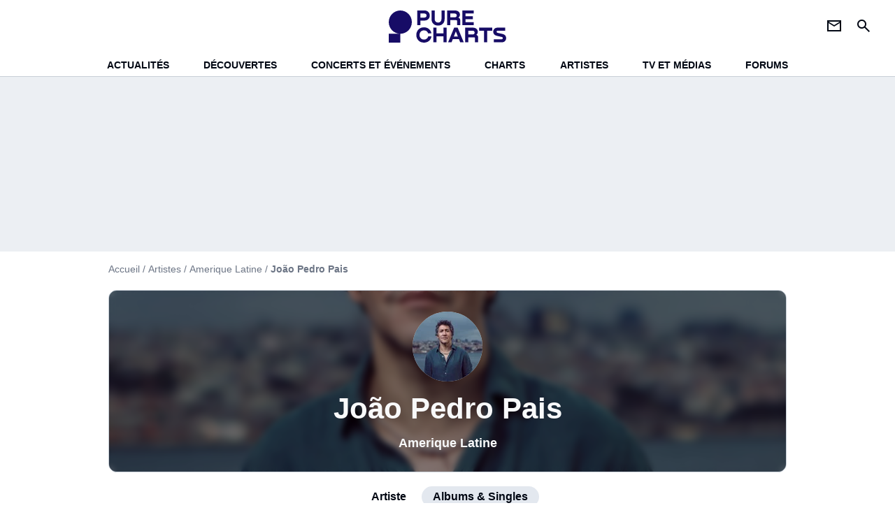

--- FILE ---
content_type: text/html; charset=UTF-8
request_url: https://www.chartsinfrance.net/Joao-Pedro-Pais/id-103348847.html
body_size: 8108
content:
<!DOCTYPE html>
<html>
    <head>
        <meta charset="UTF-8">
        <meta name="viewport" content="width=device-width, initial-scale=1.0">

            <title>
        Paroles Perdido de João Pedro Pais
    </title>
    <meta name="description" content="Paroles et clip de Perdido de João Pedro Pais."/>
    <meta name="keywords" content/>
    <meta http-equiv="Content-Type" content="text/html; charset=utf-8"/>
    <meta name="viewport" content="width=device-width, initial-scale=1.0, maximum-scale=1.0, user-scalable=no">
                        <meta name="robots" content="index,follow,max-snippet:-1,max-image-preview:large,max-video-preview:5"/>
                <meta property="fb:pages" content="105857272781855"/>
    <meta property="fb:app_id" content="172872299422346"/>

                    <link rel="shortcut icon" type="image/x-icon" href="/favicon.png">
            <link rel="icon" type="image/ico" href="/favicon.png">
        
            <link rel="preload" href="/build/pc_fr/logo_brand_main.dfc4ed35.svg" as="image" />

        
            <link rel="preload" href="/build/pc_fr/entitypage-27ee3615ca602993c933.css" as="style" />
    <link rel="stylesheet" href="/build/pc_fr/entitypage-27ee3615ca602993c933.css">

        
<script type="text/javascript">
(function(global) {
    var fontCss           = localStorage.getItem('pc_font_code');
    var distantFontHash   = localStorage.getItem('pc_font_url');
    var currentFontHash   = "\/build\/pc_fr\/fonts_standalone\u002D7a28ce43bb664c0bb30d.css";

    if (fontCss && distantFontHash && (distantFontHash === currentFontHash)) {
        var style           = document.createElement('style');
            style.type      = 'text/css';
            style.innerHTML = fontCss;

        document.head.appendChild(style);
    }
}(window));
</script>
    </head>

            
    <body class="base-body artiste_page-universe artiste_page_titre-route ">
            <div class="sub-body">

                    

<header id="header-main" class="header-main js-header-main">
    <div class="header-top">
        <div class="header-top-left">
            <i id="header-main-menu-icon" class="header-main-menu-icon ui-icons">menu</i>
            <i id="header-main-close-icon" class="header-main-close-icon ui-icons">close2</i>
        </div>

                                <a class="header-main-logo" href="/" aria-label="Accueil">
                <img
                    class="header-logo"
                    src="/build/pc_fr/logo_brand_main.dfc4ed35.svg"
                    alt="Charts in France"
                    width="154"
                    height="46"
                >
            </a>
                    
        <div class="header-top-right">
                        <div class="header-main-btn-holder">
                                                            <a href="https://newsletter.purecharts.fr/newsletters-purecharts_c704" class="header-additional-icon-link" target="_blank" rel="nooponer">
                            <i title="newsletter" class="ui-icons header-additional-icon">newsletter</i>
                        </a>
                    
                                                </div>
            
                                        <i id="header-main-search-icon" class="ui-icons header-main-search-icon">search</i>
                    </div>
    </div>

                        <nav id="header-nav-panel" class="header-bottom header-nav-unloaded" >
            
                
    <div class="header-main-dropdown-container js-nav-item-holder">
        <div class="header-main-category">
                            <a
                    href="/actualite/home.html"
                    class="header-main-nav-link "
                                    >Actualités</a>
            
                            <i class="header-icon-more ui-icons">chevron_bottom</i>
                <i class="header-icon-next ui-icons js-btn-expand-subnav">chevron_right</i>
                    </div>

                    <div class="header-main-subcategory js-subnav-item-holder">
                                                <a
                        href="/actualite/exclusif"
                        class="header-main-subnav-link "
                    >exclu purecharts</a>
                                                                <a
                        href="/actualite/interview"
                        class="header-main-subnav-link "
                    >Interviews</a>
                                                                <a
                        href="/actualite/varietes.html"
                        class="header-main-subnav-link "
                    >Actualité variétés</a>
                                                                <a
                        href="/actualite/rap-rnb.html"
                        class="header-main-subnav-link "
                    >Actualité rap-rnb</a>
                                                                <a
                        href="/actualite/pop-rock.html"
                        class="header-main-subnav-link "
                    >Actualité pop-rock</a>
                                                                <a
                        href="/actualite/electro.html"
                        class="header-main-subnav-link "
                    >Actualité electro</a>
                                                                <a
                        href="/actualite/clip-a-visionner"
                        class="header-main-subnav-link "
                    >Clips</a>
                                                                <a
                        href="/actualite/business-et-economie-de-la-musique"
                        class="header-main-subnav-link "
                    >Business et économie de la musique</a>
                                        </div>
            </div>
            
                
    <div class="header-main-dropdown-container js-nav-item-holder">
        <div class="header-main-category">
                            <a
                    href="/actualite/decouverte-francaise"
                    class="header-main-nav-link "
                                    >découvertes</a>
            
                            <i class="header-icon-more ui-icons">chevron_bottom</i>
                <i class="header-icon-next ui-icons js-btn-expand-subnav">chevron_right</i>
                    </div>

                    <div class="header-main-subcategory js-subnav-item-holder">
                                                <a
                        href="/actualite/nouveaute-a-ecouter"
                        class="header-main-subnav-link "
                    >nouveautés à écouter</a>
                                                                <a
                        href="/actualite/chronique-d-album"
                        class="header-main-subnav-link "
                    >critiques d&#039;albums</a>
                                                                <a
                        href="/actualite/playlist"
                        class="header-main-subnav-link "
                    >playlists de la redaction</a>
                                                                <a
                        href="https://podcasts.360.audion.fm/nLWFaVNSddqwzlL5yo18G"
                        class="header-main-subnav-link "
                                                    target="_blank"
                                            >podcasts face a</a>
                                        </div>
            </div>
            
                
    <div class="header-main-dropdown-container js-nav-item-holder">
        <div class="header-main-category">
                            <a
                    href="/actualite/concerts"
                    class="header-main-nav-link "
                                    >concerts et événements</a>
            
                            <i class="header-icon-more ui-icons">chevron_bottom</i>
                <i class="header-icon-next ui-icons js-btn-expand-subnav">chevron_right</i>
                    </div>

                    <div class="header-main-subcategory js-subnav-item-holder">
                                                <a
                        href="/actualite/concerts"
                        class="header-main-subnav-link "
                    >actualités concerts</a>
                                                                <a
                        href="/actualite/nous-y-etions"
                        class="header-main-subnav-link "
                    >nous y etions</a>
                                                                <a
                        href="/actualite/festival"
                        class="header-main-subnav-link "
                    >festivals</a>
                                        </div>
            </div>
            
                
    <div class="header-main-dropdown-container js-nav-item-holder">
        <div class="header-main-category">
                            <a
                    href="/charts/"
                    class="header-main-nav-link "
                                    >Charts</a>
            
                            <i class="header-icon-more ui-icons">chevron_bottom</i>
                <i class="header-icon-next ui-icons js-btn-expand-subnav">chevron_right</i>
                    </div>

                    <div class="header-main-subcategory js-subnav-item-holder">
                                                <a
                        href="/actualite/les-charts-de-la-semaine"
                        class="header-main-subnav-link "
                    >actualités charts france</a>
                                                                <a
                        href="/charts/albums.php"
                        class="header-main-subnav-link "
                    >Top albums france</a>
                                                                <a
                        href="/charts/singles.php"
                        class="header-main-subnav-link "
                    >Top singles france</a>
                                                                <a
                        href="/charts/titres-streaming.php"
                        class="header-main-subnav-link "
                    >Top singles streaming</a>
                                                                <a
                        href="/charts/8444/singles.php"
                        class="header-main-subnav-link "
                    >archives du top singles depuis 1984</a>
                                                                <a
                        href="/actualite/les-charts-internationaux-de-la-semaine"
                        class="header-main-subnav-link "
                    >actualités charts internationaux</a>
                                        </div>
            </div>
            
                
    <div class="header-main-dropdown-container js-nav-item-holder">
        <div class="header-main-category">
                            <a
                    href="/artistes/"
                    class="header-main-nav-link "
                                    >artistes</a>
            
                            <i class="header-icon-more ui-icons">chevron_bottom</i>
                <i class="header-icon-next ui-icons js-btn-expand-subnav">chevron_right</i>
                    </div>

                    <div class="header-main-subcategory js-subnav-item-holder">
                                                <a
                        href="/artistes/varietes.html"
                        class="header-main-subnav-link "
                    >Artistes variétés</a>
                                                                <a
                        href="/artistes/rap-rnb.html"
                        class="header-main-subnav-link "
                    >Artistes rap-rnb</a>
                                                                <a
                        href="/artistes/pop-rock.html"
                        class="header-main-subnav-link "
                    >Artistes pop-rock</a>
                                                                <a
                        href="/artistes/electro.html"
                        class="header-main-subnav-link "
                    >Artistes electro</a>
                                        </div>
            </div>
            
                
    <div class="header-main-dropdown-container js-nav-item-holder">
        <div class="header-main-category">
                            <a
                    href="/actualite/musique-en-tv"
                    class="header-main-nav-link "
                                    >tv et médias</a>
            
                            <i class="header-icon-more ui-icons">chevron_bottom</i>
                <i class="header-icon-next ui-icons js-btn-expand-subnav">chevron_right</i>
                    </div>

                    <div class="header-main-subcategory js-subnav-item-holder">
                                                <a
                        href="/actualite/musique-en-tv"
                        class="header-main-subnav-link "
                    >musique en TV</a>
                                                                <a
                        href="/actualite/special-eurovision"
                        class="header-main-subnav-link "
                    >eurovision</a>
                                                                <a
                        href="/actualite/cinema"
                        class="header-main-subnav-link "
                    >cinéma</a>
                                                                <a
                        href="/actualite/musique-de-pub"
                        class="header-main-subnav-link "
                    >musique de pub</a>
                                        </div>
            </div>
            
                
    <div class="header-main-dropdown-container ">
        <div class="header-main-category">
                            <a
                    href="/communaute/"
                    class="header-main-nav-link "
                                    >forums</a>
            
                    </div>

            </div>
</nav>
            
        <div id="header-main-search-container" class="header-main-search-container">
        <div id="header-main-search-canceled" class="header-main-search-canceled">Annuler</div>

        
<form method="post" action="/recherche/" class="search-form js-search">
    <label for="search_bar" class="search-form-label" aria-label="Rechercher sur Purecharts"><i class="search-form-picto ui-icons">search</i></label>
    <input
        id="search_bar"
        name="q"
        type="text"
        class="search-form-input js-input-txt"
        placeholder="Rechercher sur Purecharts"
    />
    <button type="submit" class="search-form-submit js-submit-form" disabled aria-label="label.header.search.submit">
        ok
    </button>
</form></div>
    </header>
    
            
                
                



    


<div class="ad-placement ad-placement-header ad-placeholder">
                    <div
    class="ad-logo"
    src="/build/pc_fr/logo_brand_ads.c84353e2.svg"
    alt="chartsinfrance"
    width="154"
    height="42"
></div>
    
    <div class="ad-container">
        
                    <div class="ad-item "
                id="jad-header-01"
                data-position="header"
                data-device="all"
                data-keywords="%7B%22special-targeting%22%3A%22header%22%7D">
            </div>
            </div>
</div>


            <main class="main-content" id="main-content">
                
                
    
        
    
<div class="breadcrumb-container mg-b-20">
    <nav aria-label="Fil d'Ariane">
                                    <a class="breadcrumb-link-item" href="/">Accueil</a>
                <span class="breadcrumb-link-item">/</span>
                                                <a class="breadcrumb-link-item" href="/artistes/">Artistes</a>
                <span class="breadcrumb-link-item">/</span>
                                                <span class="breadcrumb-span-item">Amerique Latine</span>
                <span class="breadcrumb-span-item">/</span>
                                                <h1 role="heading" aria-level="1" class="breadcrumb-item">João Pedro Pais</h1>
                        </nav>
</div>

                                <section class="mg-container">
        <div class="mg-b-20">
            


        

<div class="entity-main-card entity-main-card-bg-img"style="background-image: url(https://www.chartsinfrance.net/crop/spotify/970-0/ab6761610000e5eb9f09f4f394cabda884b5d0ac);">
    <div class="entity-main-card-info-container">
                            
        
        
                
                
    
    
    
    
        
                
        <figure class="thumbnail thumbnail-cover"
                    >
                                    
                
            
                            
        <img class="entity-main-card-img thumb-img"
            src="https://www.chartsinfrance.net/crop/spotify/100-100/ab6761610000e5eb9f09f4f394cabda884b5d0ac"
            alt="João Pedro Pais"
            width="100"
            height="100"
            
                
            role="presentation"
        />

            
        
        
                </figure>

        
        
        <div class="entity-main-card-entity-info">
                                                <a class="entity-main-card-info-name entity-main-card-name-link" href="/Joao-Pedro-Pais.html" >
                        João Pedro Pais
                    </a>
                            
                                                                        <a class="entity-main-card-info-jobs entity-main-card-job-link" href="/artistes/varietes.html" >
                            Amerique Latine
                        </a>
                                                
                    </div>

    </div>
</div>
        </div>

        <div class="mg-content">
            

<div  class="roller-holder js-roller subnav-holder roller-no-nav" data-offset="15"     ><div class="roller-slider"><a class="roller-subnav roller-item subnav-item" href="/Joao-Pedro-Pais.html">Artiste</a><span class="roller-subnav roller-item subnav-item-active" href="/Joao-Pedro-Pais/albums-singles.html">Albums & Singles</span></div></div>        </div>

                                <div class="gd-2-cols">
                                        <div class="left-col">
                                <div class="mg-content btn-return">
            
    
        
        
        
                            
                            
                            
        
        
    
        <a
    class="btn btn-type-secondary btn-icon btn-md"
            href="/Joao-Pedro-Pais/albums-singles.html"
            
        >
                    <i class="ui-icons">arrow_left</i>
                            <span>Retour</span>
            </a>

    </div>

        <div class="mg-content">
        




    <div class="entity-info-card ">
        <div class="entity-info-card-picture-container">

            
            <img class="entity-info-card-picture"
                src="https://www.chartsinfrance.net/crop/100-100/style/covers2/purecharts_placeholder.png"
                alt="Outra Vez"
                width="100"
                height="100"
            >
        </div>

        <div class="entity-info-card-inform">
                        <span>
                            <span class="entity-info-card-title">Outra Vez</span>
                    </span>
    
                        <span>
                            <span class="entity-info-card-name">João Pedro Pais</span>
                    </span>
    
                        <span>
                            <span class="entity-info-card-date">Date de sortie: 1 janvier 1999</span>
                    </span>
    
                

            
                    </div>
    </div>
    </div>

        <div class="mg-content album-singles-container">
                        
                
                    
    
    
    
    <div class="title-section-container"
            >
                <h2 class="title-section-text no-roller" role="heading" aria-level="2">
        Decouvrir le single</h2></div>


        
        <div class="mg-content">
            
<div class="entity-info-container">
     
            
                    <img class="entity-info-picture"
                src="https://www.chartsinfrance.net/crop/40-40/style/covers2/purecharts_placeholder.png"
                alt="Outra Vez"
                width="40"
                height="40"
            >
        
                    <h3>
                                    Outra Vez
                            </h3>
        
         
            
     </div>
        </div>
    </div>

                        
                
                    
    
    
    
    <div class="title-section-container"
            >
                <div class="title-section-text no-roller">
        João Pedro Pais, c&#039;est aussi...</div></div>


    
    <div class="gd gd-gap-20 gd-s-3 gd-m-4 mg-content other-albums">
                    
            


<div class="entity-thumbnail-container">
            
        
                    
                
                
    
    
    
    
        
                
        <figure class="thumbnail entity-thumbnail-picture thumbnail-1-1 thumbnail-cover"
                    >
                                    
                
            
                            
        <img class="thumb-img"
            src="https://www.chartsinfrance.net/crop/110-110/style/covers2/purecharts_placeholder.png"
            alt="Outra Vez"
            width="110"
            height="110"
            loading="lazy"
                
            role="presentation"
        />

            
        
        
                </figure>

        

            <span class="entity-thumbnail-name">
                            <a href="/Joao-Pedro-Pais/Outra-Vez-a103348839.html" class="entity-thumbnail-link">Outra Vez</a>
                    </span>
    </div>


                    
            


<div class="entity-thumbnail-container">
            
        
                    
                
                
    
    
    
    
        
                
        <figure class="thumbnail entity-thumbnail-picture thumbnail-1-1 thumbnail-cover"
                    >
                                    
                
            
                            
        <img class="thumb-img"
            src="https://www.chartsinfrance.net/crop/110-110/style/covers2/purecharts_placeholder.png"
            alt="O Coliseu"
            width="110"
            height="110"
            loading="lazy"
                
            role="presentation"
        />

            
        
        
                </figure>

        

            <span class="entity-thumbnail-name">
                            <a href="/Joao-Pedro-Pais/Outra-Vez-a103348839.html" class="entity-thumbnail-link">O Coliseu</a>
                    </span>
    </div>


                    
            


<div class="entity-thumbnail-container">
            
        
                    
                
                
    
    
    
    
        
                
        <figure class="thumbnail entity-thumbnail-picture thumbnail-1-1 thumbnail-cover"
                    >
                                    
                
            
                            
        <img class="thumb-img"
            src="https://www.chartsinfrance.net/crop/spotify/110-110/89abb831a40f83cab414ed76ef20f8cd7e0befaa"
            alt="Outra Vez"
            width="110"
            height="110"
            loading="lazy"
                
            role="presentation"
        />

            
        
        
                </figure>

        

            <span class="entity-thumbnail-name">
                            <a href="/Joao-Pedro-Pais/Outra-Vez-a103348839.html" class="entity-thumbnail-link">Outra Vez</a>
                    </span>
    </div>


                    
            


<div class="entity-thumbnail-container">
            
        
                    
                
                
    
    
    
    
        
                
        <figure class="thumbnail entity-thumbnail-picture thumbnail-1-1 thumbnail-cover"
                    >
                                    
                
            
                            
        <img class="thumb-img"
            src="https://www.chartsinfrance.net/crop/spotify/110-110/962da13b43deef0901037ae62be924d51b639e9e"
            alt="20 Anos"
            width="110"
            height="110"
            loading="lazy"
                
            role="presentation"
        />

            
        
        
                </figure>

        

            <span class="entity-thumbnail-name">
                            <a href="/Joao-Pedro-Pais/Outra-Vez-a103348839.html" class="entity-thumbnail-link">20 Anos</a>
                    </span>
    </div>


                    
            


<div class="entity-thumbnail-container">
            
        
                    
                
                
    
    
    
    
        
                
        <figure class="thumbnail entity-thumbnail-picture thumbnail-1-1 thumbnail-cover"
                    >
                                    
                
            
                            
        <img class="thumb-img"
            src="https://www.chartsinfrance.net/crop/spotify/110-110/e4efcfc63ec57af6e17bda091c291fe109f2d128"
            alt="Passo a Passo"
            width="110"
            height="110"
            loading="lazy"
                
            role="presentation"
        />

            
        
        
                </figure>

        

            <span class="entity-thumbnail-name">
                            <a href="/Joao-Pedro-Pais/Outra-Vez-a103348839.html" class="entity-thumbnail-link">Passo a Passo</a>
                    </span>
    </div>


                    
            


<div class="entity-thumbnail-container">
            
        
                    
                
                
    
    
    
    
        
                
        <figure class="thumbnail entity-thumbnail-picture thumbnail-1-1 thumbnail-cover"
                    >
                                    
                
            
                            
        <img class="thumb-img"
            src="https://www.chartsinfrance.net/crop/spotify/110-110/8d71eba9d906ef2bb7d0e1e3352b2005a4141ffb"
            alt="Identidade"
            width="110"
            height="110"
            loading="lazy"
                
            role="presentation"
        />

            
        
        
                </figure>

        

            <span class="entity-thumbnail-name">
                            <a href="/Joao-Pedro-Pais/Outra-Vez-a103348839.html" class="entity-thumbnail-link">Identidade</a>
                    </span>
    </div>


            </div>

        
<div class="js-clickfuse" id="amplified_100006291" data-position-id="100006291"></div>
                    </div>
                    
                                        <aside class="right-col">
                                                                                                            



    

    
<div class="ad-placement ad-placement-atf mg-container ad-placeholder ad-sticky">
                    <div
    class="ad-logo"
    src="/build/pc_fr/logo_brand_ads.c84353e2.svg"
    alt="chartsinfrance"
    width="154"
    height="42"
></div>
    
    <div class="ad-container">
        
                    <div class="ad-item "
                id="jad-atf-01"
                data-position="rectangle_atf"
                data-device="all"
                data-keywords="%5B%5D">
            </div>
            </div>
</div>



    <section class="mg-container">
                        
                
                    
    
    
    
    <div class="title-section-container"
            >
                <div class="title-section-text rc-title-section no-roller">
        + de news : </div></div>



        <div class="rc-content gd gd-gap-20 gd-s-1 mg-content">
                                                                                                        
                

        











                


    


    


                        








<article class="news-card has_headline news-card-picture news-card-1 news-card-row"     >
    <!-- news card picture -->
                        
            
                    
        
                    
                
                
    
    
    
    
        
                
        <figure class="thumbnail news-card-picture thumbnail-1-1 thumbnail-cover"
                    >
                                    
                            
            
                            
        <img class="thumb-img-100 thumb-img"
            src="https://www.chartsinfrance.net/crop/90-90/style/breves/3/photo_1763042653.jpg"
            alt="Emmanuel Moire bientôt de retour dans DNA ?"
            width="320"
            height="180"
            loading="lazy"
                
            role="presentation"
        />

            
        
        
                </figure>

        
            
    <div class="news-card-info">
                                                
                                                
                                                    <div
                    class="news-card-title"
                                    >

                                            <a href="/Emmanuel-Moire/news-134395.html" class="news-card-link"      role="link" aria-label="Emmanuel Moire bientôt de retour dans DNA ?">Emmanuel Moire bientôt de retour dans DNA ?</a>
                    
                </div>
                            
                                                
                                                        <div class="news-card-date">30 novembre 2025</div>
                                        </div>
</article>


                                                                
                

        











                


    


    


                        








<article class="news-card has_headline news-card-picture news-card-1 news-card-row"     >
    <!-- news card picture -->
                        
            
                    
        
                    
                
                
    
    
    
    
        
                
        <figure class="thumbnail news-card-picture thumbnail-1-1 thumbnail-cover"
                    >
                                    
                            
            
                            
        <img class="thumb-img-100 thumb-img"
            src="https://www.chartsinfrance.net/crop/90-90/style/breves/7/photo_1763476239.jpg"
            alt="Une finaliste de la Star Ac rejoint cette série TF1"
            width="320"
            height="180"
            loading="lazy"
                
            role="presentation"
        />

            
        
        
                </figure>

        
            
    <div class="news-card-info">
                                                
                                                
                                                    <div
                    class="news-card-title"
                                    >

                                            <a href="/Star-Academy/news-134441.html" class="news-card-link"      role="link" aria-label="Une finaliste de la Star Ac rejoint cette série TF1">Une finaliste de la Star Ac rejoint cette série TF1</a>
                    
                </div>
                            
                                                
                                                        <div class="news-card-date">30 novembre 2025</div>
                                        </div>
</article>


                                                                
                

        











                


    


    


                        








<article class="news-card has_headline news-card-picture news-card-1 news-card-row"     >
    <!-- news card picture -->
                        
            
                    
        
                    
                
                
    
    
    
    
        
                
        <figure class="thumbnail news-card-picture thumbnail-1-1 thumbnail-cover"
                    >
                                    
                            
            
                            
        <img class="thumb-img-100 thumb-img"
            src="https://www.chartsinfrance.net/crop/90-90/style/breves/6/photo_1764259405.jpg"
            alt="Star Academy : cet élève va chanter avec Ed Sheeran"
            width="320"
            height="180"
            loading="lazy"
                
            role="presentation"
        />

            
        
        
                </figure>

        
            
    <div class="news-card-info">
                                                
                                                
                                                    <div
                    class="news-card-title"
                                    >

                                            <a href="/Ed-Sheeran/news-134531.html" class="news-card-link"      role="link" aria-label="Star Academy : cet élève va chanter avec Ed Sheeran">Star Academy : cet élève va chanter avec Ed Sheeran</a>
                    
                </div>
                            
                                                
                                                        <div class="news-card-date">30 novembre 2025</div>
                                        </div>
</article>


                                                                
                

        











                


    


    


                        








<article class="news-card has_headline news-card-picture news-card-1 news-card-row"     >
    <!-- news card picture -->
                        
            
                    
        
                    
                
                
    
    
    
    
        
                
        <figure class="thumbnail news-card-picture thumbnail-1-1 thumbnail-cover"
                    >
                                    
                            
            
                            
        <img class="thumb-img-100 thumb-img"
            src="https://www.chartsinfrance.net/crop/90-90/style/breves/1/photo_1764078110.jpg"
            alt="Oasis, c&#039;est déjà fini ? La mise au point du groupe !"
            width="320"
            height="180"
            loading="lazy"
                
            role="presentation"
        />

            
        
        
                </figure>

        
            
    <div class="news-card-info">
                                                
                                                
                                                    <div
                    class="news-card-title"
                                    >

                                            <a href="/Oasis/news-134503.html" class="news-card-link"      role="link" aria-label="Oasis, c&#039;est déjà fini ? La mise au point du groupe !">Oasis, c&#039;est déjà fini ? La mise au point du groupe !</a>
                    
                </div>
                            
                                                
                                                        <div class="news-card-date">30 novembre 2025</div>
                                        </div>
</article>


                                                                
                

        











                


    


    


                        








<article class="news-card has_headline news-card-picture news-card-1 news-card-row"     >
    <!-- news card picture -->
                        
            
                    
        
                    
                
                
    
    
    
    
        
                
        <figure class="thumbnail news-card-picture thumbnail-1-1 thumbnail-cover"
                    >
                                    
                            
            
                            
        <img class="thumb-img-100 thumb-img"
            src="https://www.chartsinfrance.net/crop/90-90/style/breves/4/photo_1764327570.jpg"
            alt="Olivia Ruiz bientôt coach de &quot;The Voice&quot; ?"
            width="320"
            height="180"
            loading="lazy"
                
            role="presentation"
        />

            
        
        
                </figure>

        
            
    <div class="news-card-info">
                                                
                                                
                                                    <div
                    class="news-card-title"
                                    >

                                            <a href="/Olivia-Ruiz/news-134535.html" class="news-card-link"      role="link" aria-label="Olivia Ruiz bientôt coach de &quot;The Voice&quot; ?">Olivia Ruiz bientôt coach de &quot;The Voice&quot; ?</a>
                    
                </div>
                            
                                                
                                                        <div class="news-card-date">30 novembre 2025</div>
                                        </div>
</article>


                                                                
                

        











                


    


    


                        








<article class="news-card has_headline news-card-picture news-card-1 news-card-row"     >
    <!-- news card picture -->
                        
            
                    
        
                    
                
                
    
    
    
    
        
                
        <figure class="thumbnail news-card-picture thumbnail-1-1 thumbnail-cover"
                    >
                                    
                            
            
                            
        <img class="thumb-img-100 thumb-img"
            src="https://www.chartsinfrance.net/crop/90-90/style/breves/6/photo_1764089061.jpg"
            alt="Jodie Foster encense Mylène Farmer"
            width="320"
            height="180"
            loading="lazy"
                
            role="presentation"
        />

            
        
        
                </figure>

        
            
    <div class="news-card-info">
                                                
                                                
                                                    <div
                    class="news-card-title"
                                    >

                                            <a href="/Mylene-Farmer/news-134509.html" class="news-card-link"      role="link" aria-label="Jodie Foster encense Mylène Farmer">Jodie Foster encense Mylène Farmer</a>
                    
                </div>
                            
                                                
                                                        <div class="news-card-date">30 novembre 2025</div>
                                        </div>
</article>


                                                                
                

        











                


    


    


                        








<article class="news-card has_headline news-card-picture news-card-1 news-card-row"     >
    <!-- news card picture -->
                        
            
                    
        
                    
                
                
    
    
    
    
        
                
        <figure class="thumbnail news-card-picture thumbnail-1-1 thumbnail-cover"
                    >
                                    
                            
            
                            
        <img class="thumb-img-100 thumb-img"
            src="https://www.chartsinfrance.net/crop/90-90/style/breves/8/photo_1764072281.jpg"
            alt="&quot;Je vis avec ça&quot; : Hélène Ségara cash sur sa santé"
            width="320"
            height="180"
            loading="lazy"
                
            role="presentation"
        />

            
        
        
                </figure>

        
            
    <div class="news-card-info">
                                                
                                                
                                                    <div
                    class="news-card-title"
                                    >

                                            <a href="/Helene-Segara/news-134505.html" class="news-card-link"      role="link" aria-label="&quot;Je vis avec ça&quot; : Hélène Ségara cash sur sa santé">&quot;Je vis avec ça&quot; : Hélène Ségara cash sur sa santé</a>
                    
                </div>
                            
                                                
                                                        <div class="news-card-date">30 novembre 2025</div>
                                        </div>
</article>


                                                                
                

        











                


    


    


                        








<article class="news-card has_headline news-card-picture news-card-1 news-card-row"     >
    <!-- news card picture -->
                        
            
                    
        
                    
                
                
    
    
    
    
        
                
        <figure class="thumbnail news-card-picture thumbnail-1-1 thumbnail-cover"
                    >
                                    
                            
            
                            
        <img class="thumb-img-100 thumb-img"
            src="https://www.chartsinfrance.net/crop/90-90/style/breves/8/photo_1764456156.jpg"
            alt="Star Academy : qui a quitté l&#039;aventure ce soir ?"
            width="320"
            height="180"
            loading="lazy"
                
            role="presentation"
        />

            
        
        
                </figure>

        
            
    <div class="news-card-info">
                                                
                                                
                                                    <div
                    class="news-card-title"
                                    >

                                            <a href="/Star-Academy/news-134528.html" class="news-card-link"      role="link" aria-label="Star Academy : qui a quitté l&#039;aventure ce soir ?">Star Academy : qui a quitté l&#039;aventure ce soir ?</a>
                    
                </div>
                            
                                                
                                                        <div class="news-card-date">29 novembre 2025</div>
                                        </div>
</article>


                                                                
                

        











                


    


    


                        








<article class="news-card has_headline news-card-picture news-card-1 news-card-row"     >
    <!-- news card picture -->
                        
            
                    
        
                    
                
                
    
    
    
    
        
                
        <figure class="thumbnail news-card-picture thumbnail-1-1 thumbnail-cover"
                    >
                                    
                            
            
                            
        <img class="thumb-img-100 thumb-img"
            src="https://www.chartsinfrance.net/crop/90-90/style/breves/2/photo_1763993500.jpg"
            alt="Lio : la symbolique derrière son nouvel album"
            width="320"
            height="180"
            loading="lazy"
                
            role="presentation"
        />

            
        
        
                </figure>

        
            
    <div class="news-card-info">
                                                
                                                
                                                    <div
                    class="news-card-title"
                                    >

                                            <a href="/Lio/news-134493.html" class="news-card-link"      role="link" aria-label="Lio : la symbolique derrière son nouvel album">Lio : la symbolique derrière son nouvel album</a>
                    
                </div>
                            
                                                
                                                        <div class="news-card-date">29 novembre 2025</div>
                                        </div>
</article>


                                                                
                

        











                


    


    


                        








<article class="news-card has_headline news-card-picture news-card-1 news-card-row"     >
    <!-- news card picture -->
                        
            
                    
        
                    
                
                
    
    
    
    
        
                
        <figure class="thumbnail news-card-picture thumbnail-1-1 thumbnail-cover"
                    >
                                    
                            
            
                            
        <img class="thumb-img-100 thumb-img"
            src="https://www.chartsinfrance.net/crop/90-90/style/breves/4/photo_1764345265.jpg"
            alt="Florent Pagny : pourquoi il n&#039;écrit pas ses chansons ?"
            width="320"
            height="180"
            loading="lazy"
                
            role="presentation"
        />

            
        
        
                </figure>

        
            
    <div class="news-card-info">
                                                
                                                
                                                    <div
                    class="news-card-title"
                                    >

                                            <a href="/Florent-Pagny/news-133955.html" class="news-card-link"      role="link" aria-label="Florent Pagny : pourquoi il n&#039;écrit pas ses chansons ?">Florent Pagny : pourquoi il n&#039;écrit pas ses chansons ?</a>
                    
                </div>
                            
                                                
                                                        <div class="news-card-date">29 novembre 2025</div>
                                        </div>
</article>


                                                                
                

        











                


    


    


                        








<article class="news-card has_headline news-card-picture news-card-1 news-card-row"     >
    <!-- news card picture -->
                        
            
                    
        
                    
                
                
    
    
    
    
        
                
        <figure class="thumbnail news-card-picture thumbnail-1-1 thumbnail-cover"
                    >
                                    
                            
            
                            
        <img class="thumb-img-100 thumb-img"
            src="https://www.chartsinfrance.net/crop/90-90/style/breves/4/photo_1764251252.jpg"
            alt="M.Pokora : son avis cash sur ses premières chansons"
            width="320"
            height="180"
            loading="lazy"
                
            role="presentation"
        />

            
        
        
                </figure>

        
            
    <div class="news-card-info">
                                                
                                                
                                                    <div
                    class="news-card-title"
                                    >

                                            <a href="/M.-Pokora/news-134521.html" class="news-card-link"      role="link" aria-label="M.Pokora : son avis cash sur ses premières chansons">M.Pokora : son avis cash sur ses premières chansons</a>
                    
                </div>
                            
                                                
                                                        <div class="news-card-date">29 novembre 2025</div>
                                        </div>
</article>


                                                                
                

        











                


    


    


                        








<article class="news-card has_headline news-card-picture news-card-1 news-card-row"     >
    <!-- news card picture -->
                        
            
                    
        
                    
                
                
    
    
    
    
        
                
        <figure class="thumbnail news-card-picture thumbnail-1-1 thumbnail-cover"
                    >
                                    
                            
            
                            
        <img class="thumb-img-100 thumb-img"
            src="https://www.chartsinfrance.net/crop/90-90/style/breves/8/photo_1763119923.jpg"
            alt="&quot;Taratata&quot; spéciale Florent Pagny : la liste des chansons"
            width="320"
            height="180"
            loading="lazy"
                
            role="presentation"
        />

            
        
        
                </figure>

        
            
    <div class="news-card-info">
                                                
                                                
                                                    <div
                    class="news-card-title"
                                    >

                                            <a href="/Florent-Pagny/news-134410.html" class="news-card-link"      role="link" aria-label="&quot;Taratata&quot; spéciale Florent Pagny : la liste des chansons">&quot;Taratata&quot; spéciale Florent Pagny : la liste des chansons</a>
                    
                </div>
                            
                                                
                                                        <div class="news-card-date">29 novembre 2025</div>
                                        </div>
</article>


                                                                
                

        











                


    


    


                        








<article class="news-card has_headline news-card-picture news-card-1 news-card-row"     >
    <!-- news card picture -->
                        
            
                    
        
                    
                
                
    
    
    
    
        
                
        <figure class="thumbnail news-card-picture thumbnail-1-1 thumbnail-cover"
                    >
                                    
                            
            
                            
        <img class="thumb-img-100 thumb-img"
            src="https://www.chartsinfrance.net/crop/90-90/style/breves/2/photo_1764329833.jpg"
            alt="Joyce Jonathan en interview"
            width="320"
            height="180"
            loading="lazy"
                
            role="presentation"
        />

            
        
        
                </figure>

        
            
    <div class="news-card-info">
                                                
                                                
                                                    <div
                    class="news-card-title"
                                    >

                                            <a href="/Joyce-Jonathan/interview-134533.html" class="news-card-link"      role="link" aria-label="Joyce Jonathan en interview">Joyce Jonathan en interview</a>
                    
                </div>
                            
                                                
                                                        <div class="news-card-date">29 novembre 2025</div>
                                        </div>
</article>


                                                                
                

        











                


    


    


                        








<article class="news-card has_headline news-card-picture news-card-1 news-card-row"     >
    <!-- news card picture -->
                        
            
                    
        
                    
                
                
    
    
    
    
        
                
        <figure class="thumbnail news-card-picture thumbnail-1-1 thumbnail-cover"
                    >
                                    
                            
            
                            
        <img class="thumb-img-100 thumb-img"
            src="https://www.chartsinfrance.net/crop/90-90/style/breves/0/photo_1764349981.png"
            alt="Julie Zenatti : le plus gros échec de sa carrière"
            width="320"
            height="180"
            loading="lazy"
                
            role="presentation"
        />

            
        
        
                </figure>

        
            
    <div class="news-card-info">
                                                
                                                
                                                    <div
                    class="news-card-title"
                                    >

                                            <a href="/Julie-Zenatti/news-134529.html" class="news-card-link"      role="link" aria-label="Julie Zenatti : le plus gros échec de sa carrière">Julie Zenatti : le plus gros échec de sa carrière</a>
                    
                </div>
                            
                                                
                                                        <div class="news-card-date">29 novembre 2025</div>
                                        </div>
</article>


                    </div>

            </section>






    

    
<div class="ad-placement ad-placement-mtf mg-container ad-placeholder ad-sticky">
                    <div
    class="ad-logo"
    src="/build/pc_fr/logo_brand_ads.c84353e2.svg"
    alt="chartsinfrance"
    width="154"
    height="42"
></div>
    
    <div class="ad-container">
        
                    <div class="ad-item "
                id="jad-mtf-01"
                data-position="rectangle_mtf"
                data-device="all"
                data-keywords="%5B%5D">
            </div>
            </div>
</div>





    

    
<div class="ad-placement ad-placement-btf mg-container ad-placeholder ad-sticky">
                    <div
    class="ad-logo"
    src="/build/pc_fr/logo_brand_ads.c84353e2.svg"
    alt="chartsinfrance"
    width="154"
    height="42"
></div>
    
    <div class="ad-container">
        
                    <div class="ad-item "
                id="jad-btf-01"
                data-position="rectangle_btf"
                data-device="all"
                data-keywords="%5B%5D">
            </div>
            </div>
</div>


                                            </aside>
                                    </div>
                                        </main>

            
                
<footer class="footer-wrapper" id="footer-main">
    <div class="footer-brand-logo">
                    <img
                class="footer-brand-logo-img"
                src="/build/pc_fr/logo_brand_white.5e3f16c4.svg"
                alt="Purecharts"
                width="146"
                height="40"
                loading="lazy"
            >
            </div>

                                    <div class="footer-social">
                                        <a class="social-icon" href="https://www.instagram.com/purechartsfr/" target="_blank">
                            <img class="social-img" src="/build/common/instagram.9636a67c.svg" alt="Instagram" width="20" height="20" loading="lazy">
                        </a>
                                        <a class="social-icon" href="https://www.facebook.com/purecharts/" target="_blank">
                            <img class="social-img" src="/build/common/facebook.d01600d1.svg" alt="Facebook" width="20" height="20" loading="lazy">
                        </a>
                                        <a class="social-icon" href="https://www.tiktok.com/@purechartsfr" target="_blank">
                            <img class="social-img" src="/build/common/tiktok.672f4e36.svg" alt="TikTok" width="20" height="20" loading="lazy">
                        </a>
                                        <a class="social-icon" href="https://x.com/purecharts" target="_blank">
                            <img class="social-img" src="/build/common/x.e04c26ee.svg" alt="X" width="20" height="20" loading="lazy">
                        </a>
                            </div>
        
        <div class="footer-navigation-info-container">
                                                <div class="footer-link-container">
                        <a
                            class="footer-link"
                            href="/site/apropos.html"
                                                    >
                        A propos de Purecharts
                        </a>
                        &nbsp;|&nbsp;
                    </div>
                                                                <div class="footer-link-container">
                        <a
                            class="footer-link"
                            href="/site/mentions_legales.html"
                                                    >
                        Mentions légales
                        </a>
                        &nbsp;|&nbsp;
                    </div>
                                                                <div class="footer-link-container">
                        <a
                            class="footer-link"
                            href="/site/cookies.html"
                                                    >
                        Politique de cookies
                        </a>
                        &nbsp;|&nbsp;
                    </div>
                                                                <div class="footer-link-container">
                        <a
                            class="footer-link"
                            href="/site/donnees.html"
                                                    >
                        Politique de protection des données
                        </a>
                        &nbsp;|&nbsp;
                    </div>
                                                                <div class="footer-link-container">
                        <a
                            class="footer-link"
                            href="/site/cgu.html"
                                                    >
                        CGU
                        </a>
                        &nbsp;|&nbsp;
                    </div>
                                                                <div class="footer-link-container">
                        <a
                            class="footer-link"
                            href="/cgv-offre-payante-purecharts.pdf"
                             target="_blank" rel="noopener"                         >
                        CGV
                        </a>
                        &nbsp;|&nbsp;
                    </div>
                                                                <div class="footer-link-container">
                        <a
                            class="footer-link"
                            href="/site/gerer-utiq.html"
                                                    >
                        Gérer Utiq
                        </a>
                        &nbsp;|&nbsp;
                    </div>
                                                                <div class="footer-link-container">
                        <a
                            class="footer-link"
                            href="/site/publicite.html"
                                                    >
                        Publicité
                        </a>
                        &nbsp;|&nbsp;
                    </div>
                                                                <span class="footer-link-container footer-link" onclick="Didomi.notice.show()">
                        Préférences cookies
                    </span>
                                    </div>
    
    <div class="footer-copyright-container">
        <div class="footer-webedia-logo">
                            <img
                    src="/build/common/Webedia_Entertainment_Network_Logo_White.17b730ec.svg"
                    alt="Webedia"
                    width="122"
                    height="40"
                    loading="lazy"
                >
                    </div>
        <p class="footer-copyright">
            Footer Copyright - 2025 <br> Webedia - All Rights Reserved
        </p>
    </div>
</footer>



                            






<div class="ad-placement ad-placement-footer">
    
    <div class="ad-container">
        
                    <div class="ad-item "
                id="jad-footer-01"
                data-position="footer"
                data-device="all"
                data-keywords="%5B%5D">
            </div>
            </div>
</div>

                






<div class="ad-placement ad-placement-interstitial">
    
    <div class="ad-container">
        
                    <div class="ad-item "
                id="jad-interstitial-01"
                data-position="interstitial"
                data-device="all"
                data-keywords="%5B%5D">
            </div>
            </div>
</div>

                






<div class="ad-placement ad-placement-pulse">
    
    <div class="ad-container">
        
                    <div class="ad-item "
                id="jad-pulse-01"
                data-position="pulse"
                data-device="all"
                data-keywords="%5B%5D">
            </div>
            </div>
</div>

            
                            <div class="easyAdsBox">&nbsp;</div>
                <div id="mq-state" class="mq-state"></div>                <div id="overlay-layer" class="overlay-layer"></div>
            
            
                            <script type="text/javascript">
                    

window._GLOBALS = {"build":"1","website_name":"purecharts","jad_cmp":{"name":"didomi","siteId":"e23a01f6-a508-4e71-8f50-c1a9cae7c0d0","noticeId":"GNjFmgm8","paywall":{"clientId":"AVvF60FpOZcS6UoBe6sf8isBLYwzuLgMQCnNdE-FvpoW_OhR8P6zERqhyuIBGPOxqrTHKxv7QxsXnfck","planId":"P-6CD14250BN8948039MBQZUXA","tosUrl":"https:\/\/www.chartsinfrance.net\/cgv-offre-payante-purecharts.pdf","touUrl":"{{ url('site_cgu') }}","privacyUrl":"{{ url('site_donnees') }}"},"includeCmp":false},"jad_config":{"src":"https:\/\/cdn.lib.getjad.io\/library\/120157152\/purecharts_fr_web","page":"\/120157152\/PURECHARTS_FR_WEB\/divers","keywords":{"version":"PCv2","site":"purecharts","route":"artiste_page_titre"},"article_inread_added_interval":3,"ad_logo_src":"\/logo_brand_ads.png","ad_title":"La suite apr\u00e8s la publicit\u00e9","interstitialOnFirstPageEnabled":false},"jan_config":{"src":"https:\/\/cdn.lib.getjan.io\/library\/purecharts.js"},"ga":{"route":"artiste_page_titre"},"gtm":{"id":"GTM-TTB2P94Z"},"routes":{"current":"artiste_page_titre"},"constants":{"WEBSITE_HAS_CONSENT":true},"front":{"fontUrlkey":"pc_font_url","fontCodekey":"pc_font_code","fontCssUrl":"\/build\/pc_fr\/fonts_standalone-7a28ce43bb664c0bb30d.css"}}


var dataLayer = dataLayer || [{"route":"artiste_page_titre","version":"PCv2","site":"purecharts"}];

window.jad = window.jad || {};
jad.cmd = jad.cmd || [];

window.jan = window.jan || {};
jan.cmd = jan.cmd || [];
jancmd = function(){jan.cmd.push(arguments);};
                </script>

                <script src="/build/common/base-8dfafc88f12959624858.js" defer></script><script src="/build/common/default-2fc1e047008b9c4ddca3.js" defer></script>
            
                            
    <!-- DIDOMI GLOBALS -->
    <script type="text/javascript">
        window.didomiOnReady = window.didomiOnReady || [];
        window.didomiEventListeners = window.didomiEventListeners || [];
    </script>

                
                    
                    <!-- DIDOMI CMP SCRIPT BY NOTICE ID -->
            <script type="text/javascript">window.gdprAppliesGlobally=true;(function(){function a(e){if(!window.frames[e]){if(document.body&&document.body.firstChild){var t=document.body;var n=document.createElement("iframe");n.style.display="none";n.name=e;n.title=e;t.insertBefore(n,t.firstChild)}
            else{setTimeout(function(){a(e)},5)}}}function e(n,r,o,c,s){function e(e,t,n,a){if(typeof n!=="function"){return}if(!window[r]){window[r]=[]}var i=false;if(s){i=s(e,t,n)}if(!i){window[r].push({command:e,parameter:t,callback:n,version:a})}}e.stub=true;function t(a){if(!window[n]||window[n].stub!==true){return}if(!a.data){return}
            var i=typeof a.data==="string";var e;try{e=i?JSON.parse(a.data):a.data}catch(t){return}if(e[o]){var r=e[o];window[n](r.command,r.parameter,function(e,t){var n={};n[c]={returnValue:e,success:t,callId:r.callId};a.source.postMessage(i?JSON.stringify(n):n,"*")},r.version)}}
            if(typeof window[n]!=="function"){window[n]=e;if(window.addEventListener){window.addEventListener("message",t,false)}else{window.attachEvent("onmessage",t)}}}e("__tcfapi","__tcfapiBuffer","__tcfapiCall","__tcfapiReturn");a("__tcfapiLocator");(function(e){
            var t=document.createElement("script");t.id="spcloader";t.type="text/javascript";t.async=true;t.src="https://sdk.privacy-center.org/"+e+"/loader.js?target_type=notice&target=GNjFmgm8";t.charset="utf-8";var n=document.getElementsByTagName("script")[0];n.parentNode.insertBefore(t,n)})('e23a01f6-a508-4e71-8f50-c1a9cae7c0d0')})();</script>
                        
                <script type="text/javascript">
        /* TFP - chartsinfrance.net */
        cf_page_artist = "João Pedro Pais";
        cf_page_song = "";
    </script>
        </div>
        <script defer src="https://static.cloudflareinsights.com/beacon.min.js/vcd15cbe7772f49c399c6a5babf22c1241717689176015" integrity="sha512-ZpsOmlRQV6y907TI0dKBHq9Md29nnaEIPlkf84rnaERnq6zvWvPUqr2ft8M1aS28oN72PdrCzSjY4U6VaAw1EQ==" data-cf-beacon='{"rayId":"9a7985299d824440","version":"2025.9.1","serverTiming":{"name":{"cfExtPri":true,"cfEdge":true,"cfOrigin":true,"cfL4":true,"cfSpeedBrain":true,"cfCacheStatus":true}},"token":"1153e0f433264f69a15f4e07795c71a0","b":1}' crossorigin="anonymous"></script>
</body>
</html>


--- FILE ---
content_type: text/css
request_url: https://www.chartsinfrance.net/build/pc_fr/entitypage-27ee3615ca602993c933.css
body_size: 20225
content:
@charset "UTF-8";@font-face{font-display:block;font-family:ui-icon;font-style:normal;font-weight:400;src:url([data-uri]) format("woff")}.ui-icons{display:inline-block;font-family:ui-icon;font-size:24px;font-style:normal;font-weight:400;letter-spacing:normal;line-height:1;text-transform:none;white-space:nowrap;word-wrap:normal;direction:ltr;-webkit-font-feature-settings:"liga";-webkit-font-smoothing:antialiased}article,aside,details,figcaption,figure,footer,header,hgroup,nav,section,summary{display:block}audio,canvas,video{display:inline-block}audio:not([controls]){display:none;height:0}[hidden],template{display:none}html{background:#fff;color:#000;-webkit-text-size-adjust:100%;-ms-text-size-adjust:100%;font-size:100%;touch-action:manipulation}button,html,input,select,textarea{font-family:sans-serif}body{margin:0;-webkit-font-smoothing:antialiased;-moz-osx-font-smoothing:grayscale;background-color:#fff;color:#000713;font-family:Arial,"Sans-Serif";padding-top:3.375rem}a{background:transparent}a:focus{outline:thin dotted}a:active,a:hover{outline:0}abbr[title]{border-bottom:1px dotted}b,strong{font-weight:700}dfn{font-style:italic}mark{background:#ff0;color:#000}code,kbd,pre,samp{font-family:monospace,serif;font-size:1em}pre{white-space:pre;white-space:pre-wrap;word-wrap:break-word}q{quotes:"“" "”" "‘" "’"}q:after,q:before{content:"";content:none}small{font-size:80%}sub,sup{font-size:75%;line-height:0;position:relative;vertical-align:baseline}sup{top:-.5em}sub{bottom:-.25em}img{border:0}svg:not(:root){overflow:hidden}figure{margin:0}fieldset{border:1px solid silver;margin:0 2px;padding:.35em .625em .75em}legend{border:0;padding:0;white-space:normal}button,input,select,textarea{font-family:inherit;font-size:100%;margin:0;vertical-align:baseline}button,input{line-height:normal}button,select{text-transform:none}button,html input[type=button],input[type=reset],input[type=submit]{-webkit-appearance:button;cursor:pointer}button[disabled],input[disabled]{cursor:default}button::-moz-focus-inner,input::-moz-focus-inner{border:0;padding:0}textarea{overflow:auto;vertical-align:top}table{border-collapse:collapse;border-spacing:0}input[type=search]{-webkit-appearance:textfield;box-sizing:content-box}input[type=search]::-webkit-search-cancel-button,input[type=search]::-webkit-search-decoration{-webkit-appearance:none}input[type=checkbox],input[type=radio]{box-sizing:border-box;padding:0}.album-singles-container .entity-info-container .entity-info-title:after,.entity-info-forum .entity-info-title:after,.entity-most-viewed-tracks .entity-info-title:after,.entity-thumbnail-link:after,.news-card-link:after{bottom:0;content:"";left:0;position:absolute;right:0;top:0}.footer-wrapper,.sub-body{position:relative}*,:after,:before{box-sizing:border-box}h1,h2,h3,h4,h5,h6{margin:0;padding:0}p{margin:0}body.overlay-is-open{overflow:hidden}.overlay-layer{background-color:rgba(0,0,0,.5);display:none;height:100%;left:0;position:fixed;top:0;width:100%;z-index:100000}.overlay-is-open .overlay-layer{display:block}.main-content{background-color:#fff;display:block;font-size:1rem;margin:0 auto;max-width:30rem;padding:.625rem .625rem 1px;position:relative;z-index:1}.mq-state{bottom:0;height:1px;position:absolute;right:0;width:1px;z-index:1}.mg-container{margin-bottom:3rem}.mg-content,.mg-gap,.mg-title{margin-bottom:1.25rem}.header-main .ui-icons,.xXx,a,button{cursor:pointer}#didomi-host,body>iframe,body>img{bottom:0;display:none;position:absolute;right:0}.rc-section .btn{border:0;padding:0}.mg-b-12{margin-bottom:.75rem}.mg-b-12:last-child{margin-bottom:0}.mg-b-15{margin-bottom:.9375rem}.mg-b-15:last-child{margin-bottom:0}.mg-b-20{margin-bottom:1.25rem}.mg-b-20:last-child{margin-bottom:0}.mg-b-24{margin-bottom:1.5rem}.mg-b-24:last-child{margin-bottom:0}.mg-b-30{margin-bottom:1.875rem}.mg-b-30:last-child{margin-bottom:0}.mg-b-32{margin-bottom:2rem}.mg-b-32:last-child{margin-bottom:0}.gd{display:grid}.gd-gap-10{grid-gap:.625rem}.gd-gap-15{grid-gap:.9375rem}.gd-item-mw-0{min-width:0}.gd-gapless{grid-gap:0;row-gap:0}.gd-row-gapless{row-gap:0}.gd-s-1{grid-template-columns:repeat(1,1fr)}.gd-s-2{grid-template-columns:repeat(2,1fr)}.gd-s-3{grid-template-columns:repeat(3,1fr)}.gd-s-4{grid-template-columns:repeat(4,1fr)}.gd-2-cols{display:grid;grid-template-columns:1fr}.gd-2-cols .left-col,.gd-2-cols .right-col{min-width:0}.gd-s-span-2{grid-column:1/span 2}.gd-gap-20{grid-gap:1.25rem}.thumbnail-16-9{aspect-ratio:16/9}.thumbnail-3-4{aspect-ratio:3/4}.thumbnail-1-1{aspect-ratio:1/1}.thumbnail-play{color:#fff;position:relative}.thumbnail-cover{display:block}.thumbnail-cover .thumb-img{background-color:#dbdbdb;display:block;-o-object-fit:cover;object-fit:cover;overflow:hidden}.thumbnail-cover .thumb-img-100{height:100%;width:100%}.thumbnail .label{position:absolute;right:1rem;top:1rem}.thumb-play{display:block;font-size:1.625rem;left:.625rem;position:absolute;top:.625rem;width:1.625rem}.label{background:#3320ff;border-radius:.75rem;border-radius:6.25rem;color:#eef2f6;display:inline-block;font:.75rem Poppins,Arial,"Sans-Serif";font-weight:700;line-height:1rem;padding:.375rem .625rem}.btn-holder{align-items:center;display:flex;justify-content:center}.btn{background-color:transparent;border-radius:.75rem;cursor:pointer;display:inline-block;font-family:Poppins,Arial,"Sans-Serif";padding:.875rem;text-align:center;text-decoration:none;text-transform:uppercase}.btn-sm{font-size:.75rem;padding:.625rem}.btn-md{font-size:.875rem;padding:.875rem}.btn-lg{font-size:1rem;padding:.9375rem}.btn-start{justify-content:flex-start}.btn-end{justify-content:flex-end}.title-section-container{margin-bottom:1.25rem}.title-section-text{color:#000713;font:800 2rem Outfit,Arial,"Sans-Serif";padding-top:0}.title-section-subtext{display:inline-block;font:1rem "system-ui";font-family:Poppins,Arial,"Sans-Serif";font-size:1.25rem;font-weight:700;line-height:2rem;margin-top:0;text-transform:none}.title-page-container{display:flex;justify-content:center;margin-bottom:1.25rem;position:relative}.title-page-text{color:#000713;font:800 2.25rem Outfit,Arial,"Sans-Serif";padding:.625rem;text-align:center}.title-page-subtext{color:#000713;display:block;font:1rem "system-ui";padding:.625rem}.title-text-uppercase{text-transform:uppercase}.title-text-logo{position:relative}.title-text-logo .title-logo{position:absolute;right:0}.subtitle{align-items:start;display:flex;font-family:Outfit,Arial,"Sans-Serif";font-size:1.875rem;font-weight:800;padding-right:0}.subtitle,.subtitle .subtitle-link{color:#000713;margin-bottom:1.25rem;text-decoration:none}.subtitle .subtitle-link:hover{color:#d93437;color:inherit}.label-type-univers{background:#3320ff}.label-type-sponso{background-color:#000713}.label-type-exclu{background:#cb00a2}.btn-type-entity,.btn-type-primary,.btn-type-secondary{display:flex;font-weight:700;line-height:1.75rem;text-transform:none}.btn-type-primary{background-clip:padding-box,border-box;background-image:linear-gradient(#fff,#fff),linear-gradient(90deg,#3320ff,#cb00a2);background-origin:border-box;border:1px solid transparent;border-radius:6.25rem;color:#000713;font-size:1rem;justify-content:center;margin:auto;max-width:100%;min-width:18.75rem;width:-moz-fit-content;width:fit-content}.btn-type-secondary{align-items:center;background-color:#121b36;border-radius:6.25rem;color:#eef2f6;font-size:1rem;justify-content:left;padding:.5rem 1rem}.btn-type-entity{align-items:center;background:linear-gradient(76deg,#3320ff,#9d007e);background-clip:text;-webkit-background-clip:text;display:flex;flex-direction:row-reverse;font-size:1.125rem;gap:.375rem;justify-content:center;margin-bottom:.9375rem;-webkit-text-fill-color:transparent}.btn-type-entity :focus,.btn-type-entity:hover{background:linear-gradient(76deg,#002f93,#6f0059);background-clip:text;-webkit-background-clip:text;-webkit-text-fill-color:transparent}.btn-type-entity .ui-icons{font-size:1.25rem}.btn-type-primary :focus,.btn-type-primary:hover{background:linear-gradient(90deg,#3320ff,#cb00a2);border:1px solid transparent;color:#eef2f6}.pagination .pagination-container{width:27.5rem}.pagination-container .pagination-block .pagination-item{border-radius:6.25rem;height:2rem;margin:0;width:2.5rem}.pagination-container .pagination-block .pagination-item:hover{background-color:#e3e8ef;border:1px solid #e3e8ef;color:#000713}.pagination-block-bottom .pagination-item{font-size:.875rem;font-weight:300}.pagination-container .pagination-block .pagination-item-current:hover,.pagination-item-active,.pagination-item-current{background-color:#3320ff;border:1px solid #3320ff;color:#eef2f6}.pagination .pagination-item-icons{background-color:#2c3e73;border-radius:1rem;color:#eef2f6;padding:.375rem;text-decoration:none}.pagination .pagination-item-icons-active{color:#eef2f6}.pagination .pagination-item-icons .ui-icons{font-size:1.25rem}.title-section-mgb.title-section-container{margin-bottom:3rem}.title-section-mgb-12.title-section-container{margin-bottom:.75rem}.title-section-container .title-section-text{line-height:2.625rem}.title-section-container .title-section-text.title-head-search,.title-section-container.upper-title .title-section-text{font-size:2rem;line-height:3rem}.title-section-container .no-roller{padding-right:0}.title-section-container .rc-title-section.title-section-text{font-size:2rem}.upper-title .title-section-text{text-align:center}.dropdown-container .subtitle{font-family:Poppins,Arial,"Sans-Serif";font-size:1.25rem;font-weight:700;line-height:2rem}.header-main{background-color:#fff;border-bottom:1px solid #c8cfd7;left:0;position:fixed;top:0;width:100%;z-index:100001}.header-main .ui-icons{color:#170c66;cursor:pointer}.header-top{align-items:center;background-color:#fff;display:flex;justify-content:space-between;padding:.3125rem .625rem}.header-bottom,.header-top{margin:0 auto;width:100%}.header-bottom{max-width:78.75rem}.header-logo,.header-main-logo{display:block;width:auto}.header-logo{max-height:2.8125rem}.header-top-left,.header-top-right{align-items:baseline;display:flex}.header-additional-icon,.header-main-search-icon{align-items:center;display:flex;justify-content:center}.header-additional-icon{margin-left:0}.header-main-btn-holder{display:flex}.header-main-asset-container{color:#b4bdc9;font-family:"system-ui";font-size:.625rem;font-weight:500;margin:.3125rem 0 0}.header-main-asset-container .header-main-asset{color:#b4bdc9;text-decoration:none}.header-main-asset-container .header-main-asset:hover{color:#000713}.header-main-category{align-items:center;display:flex;font-family:Poppins,Arial,"Sans-Serif";font-size:.875rem;font-weight:700;justify-content:space-between;margin:0 .625rem .625rem;text-transform:uppercase}.header-main-category .header-main-nav-link{color:#000713;text-decoration:none;width:auto}.header-main-category .header-icon-more.ui-icons,.header-main-category .header-icon-more.ui-icons.current,.header-main-category .header-icon-more.ui-icons:hover,.header-main-category .header-icon-next.ui-icons,.header-main-category .header-icon-next.ui-icons.current,.header-main-category .header-icon-next.ui-icons:hover,.header-main-category .header-main-nav-link.current,.header-main-category .header-main-nav-link:hover{color:#000713}.header-main-subnav-link{align-items:center;color:#000713;display:flex;font-family:Poppins,Arial,"Sans-Serif";font-size:.875rem;padding:.625rem 0 .625rem 1.25rem;text-decoration:none;text-transform:capitalize}.header-main-subnav-link.current{color:#000713}.header-additional-icon-link{text-decoration:none}.header-main-search-container{background:#fff;bottom:0;display:none;height:8.75rem;left:0;padding:0 .9375rem .9375rem;position:fixed;right:0;top:3.375rem;width:100%}.header-main-search-canceled{color:#170c66;cursor:pointer;display:flex;font-family:Outfit,Arial,"Sans-Serif";font-size:1rem;font-weight:500;justify-content:flex-end;padding:.9375rem 0;width:100%}.header-main-search-container .search-form .search-form-picto.ui-icons{color:#121b36}.search-form-input{border:transparent;outline:none;width:inherit}.mobile-subnav-is-open .header-main-menu-icon{display:none}.mobile-subnav-is-open .header-main-close-icon{display:flex}.mobile-subnav-is-open .header-bottom{transform:none}.mobile-search-is-open .header-main-search-container{display:block}.header-main-dropdown-container .header-main-category{font-weight:700}.header-main-dropdown-container .header-main-category .header-icon-more,.header-main-dropdown-container .header-main-category .header-icon-next{background-color:#c8cfd7;border-radius:6.25rem;padding:.375rem}.header-top .header-main-logo .header-logo{max-width:6.875rem}.link-bar-container{background:linear-gradient(90deg,#cf00c7,#403af5 50%,#cf00c7);height:2.5rem;z-index:1}.link-bar-container .roller-holder{margin:0 auto;max-width:62.5rem;padding:0 .625rem}.link-bar-container .roller-slider{align-items:center}.link-bar-container .roller-item{align-items:center;color:#eef2f6;display:flex;flex:0 0 auto;font-family:Poppins,Arial,"Sans-Serif";font-size:.875rem;height:2.5rem;margin-right:1.25rem;text-decoration:none;text-transform:capitalize;white-space:nowrap}.link-bar-container .roller-item:hover{color:#d93437}.link-bar-container .roller-btn-holder{display:none}.link-bar-item-img{max-height:2.25rem;-o-object-fit:contain;object-fit:contain;width:auto}.link-bar-item-img+.link-bar-item-title{margin-left:.3125rem}.search-form{align-items:center;background:#fff;border:1px solid #c8cfd7;border-radius:12px;color:#7d7d7d;display:flex;font-family:Outfit,Arial,"Sans-Serif";font-size:.875rem;font-weight:500;height:2.125rem;padding:.3125rem;width:100%}.search-form-picto{color:#b4bdc9}.search-form-picto,.search-form-submit{align-items:center;display:flex;justify-content:center}.search-form-submit{background-color:#3320ff;border:none;border-radius:.1875rem;color:#fff;cursor:pointer;font-family:Outfit,Arial,"Sans-Serif";font-size:.75rem;height:1.5625rem;text-decoration:none;width:2.1875rem}.js-submit-form:disabled{background-color:#b4bdc9;color:#fff;cursor:unset}.roller-holder{position:relative}.roller-slider{display:flex;overflow:hidden;overflow-x:scroll;-webkit-overflow-scrolling:touch;overflow:-moz-scrollbars-none;scrollbar-width:none;-ms-overflow-style:none}.roller-slider::-webkit-scrollbar{height:0;width:0}.roller-item{flex:0 0 12.5rem;margin-left:.9375rem}.roller-item:first-child{margin-left:0}.breadcrumb{color:#9c9c9c;display:block;font-family:Outfit,Arial,"Sans-Serif";font-size:.75rem;margin-bottom:.625rem;overflow:hidden;text-overflow:ellipsis;white-space:nowrap}.breadcrumb .item{color:#000814;display:inline;font-size:.75rem;font-weight:400}.breadcrumb .item[href]{color:#9c9c9c}.breadcrumb .item[href]:after{content:">";display:inline-block;margin:0 4px}.breadcrumb .item[href]:hover{color:#d93437}.breadcrumb .item[href]:hover:after{color:#9c9c9c}.breadcrumb-item,.breadcrumb-link-item,.breadcrumb-span-item{color:#6c7585;font-family:Poppins,Arial,"Sans-Serif";font-size:.875rem;line-height:1.25rem}.breadcrumb-link-item{font-weight:400;text-decoration:none}.breadcrumb-link-item:focus,.breadcrumb-link-item:hover{color:#3320ff;text-decoration:underline}.breadcrumb-span-item{font-weight:400;text-decoration:none}.breadcrumb-item{display:inline;font-weight:700}.ad-placement{align-items:center;display:flex;flex-direction:column;justify-content:center}.jad-no-position .ad-placement{display:none}.ad-logo{aspect-ratio:3.6666666667;background-image:url(/build/pc_fr/images/logo_brand_ads.c84353e2.svg);background-position:50%;background-repeat:no-repeat;background-size:contain;height:auto;margin:auto;width:min(50%,15.625rem)}.ad-title{display:none;font-family:Outfit,Arial,"Sans-Serif";font-size:.875rem;font-weight:400;margin:0 auto .625rem;min-height:1.5625rem;text-align:center}.ad-placeholder{background-color:#eceff3;border-radius:.75rem;padding:.75rem}.ad-placeholder.ad-placement-header{border-radius:0;-o-object-fit:cover;object-fit:cover;padding:0}.ad-placeholder.ad-placement-atf,.ad-placeholder.ad-placement-btf,.ad-placeholder.ad-placement-fullwidth,.ad-placeholder.ad-placement-mtf{min-height:18.6875rem}.ad-entitled.ad-placement-atf,.ad-entitled.ad-placement-inread-added,.ad-entitled.ad-placement-inread1,.ad-entitled.ad-placement-inread2,.ad-placeholder.ad-placement-inread-added,.ad-placeholder.ad-placement-inread1,.ad-placeholder.ad-placement-inread2{min-height:40.5625rem}.ad-only-desk{display:none}.ad-only-mobile{display:flex}.ad-filled .ad-logo{display:none}.ad-filled .ad-title{display:block}.ad-hidden{display:none}.ad-container{width:100%}.ad-item{align-items:center;display:flex;flex-direction:column;margin:0 auto}.ad-placement-inread-added{margin-bottom:2.5rem}.ad-sticky{justify-content:flex-start}.ad-sticky .ad-container,.ad-sticky .ad-logo{position:sticky;top:4rem}.entity-thumbnail-container{align-items:center;display:flex;flex-direction:column;gap:.375rem;justify-content:flex-start;justify-content:start;position:relative}.entity-thumbnail-container:hover{color:#3320ff}.entity-thumbnail-picture .thumb-img{border-radius:100%;height:auto;max-width:100%}.entity-thumbnail-name{font-family:Poppins,Arial,"Sans-Serif";font-size:1rem;font-weight:700;line-height:1.5rem;text-align:center;line-clamp:2;-webkit-line-clamp:2;-webkit-box-orient:vertical;display:-webkit-box;overflow:hidden;text-overflow:ellipsis}.entity-thumbnail-link,.entity-thumbnail-name{color:#000713;text-decoration:none}.entity-thumbnail-link:focus,.entity-thumbnail-link:hover{color:#3320ff}.entity-thumbnail-link:after{z-index:1}.news-card{border-radius:.75rem}.news-card,.news-card-picture{position:relative}.news-card-picture .thumb-img{border-radius:.75rem}.news-card-label-container{display:flex;margin-bottom:.125rem}.news-card-date,.news-card-text{margin-top:.125rem}.news-card-label-container .label{margin-right:.125rem}.news-card-text,.news-card-title{color:#000713;display:block;overflow:hidden}.news-card-title{font:700 1.125rem Poppins,Arial,"Sans-Serif";line-height:1.625rem}.news-card-text{display:block;display:-webkit-box;font:400 .875rem Poppins,Arial,"Sans-Serif";line-height:1.25rem;overflow:hidden;text-overflow:ellipsis;-webkit-line-clamp:2;-webkit-box-orient:vertical}.news-card-link{color:inherit;text-decoration:none}.news-card-link:hover{color:#3320ff}.news-card-upper-title{color:#000713;display:flex;font-family:Poppins,Arial,"Sans-Serif";font-size:2.25rem;font-weight:600;margin-bottom:.9375rem;padding-bottom:.9375rem;position:relative;text-transform:uppercase}.news-card-upper-title:after{border-bottom:.125rem solid #eef2f6;bottom:0;content:"";position:absolute;width:6.25rem}.news-card-date{color:#121b36;font-family:Poppins,Arial,"Sans-Serif";font-size:.6875rem;font-size:.875rem}.news-card-full{overflow:hidden;position:relative}.news-card-full .news-card-info{align-content:end;background:linear-gradient(0deg,rgba(0,7,19,.8) 15%,rgba(0,7,19,.4) 30%,transparent 60%);bottom:0;height:100%;padding:.9375rem;position:absolute;width:100%;z-index:10}.news-card-full .news-card-title{z-index:2}.news-card-full .news-card-hashtag-item,.news-card-full .news-card-text,.news-card-full .news-card-title,.news-card-full .news-card-upper-title{color:#eef2f6}.news-card-full .thumbnail-link:hover+.news-card-info .news-card-link{color:#3320ff}.news-card-col .news-card-picture{margin-bottom:.9375rem}.news-card-row{align-items:flex-start;display:flex}.news-card-row .news-card-picture{flex:0 0 auto;margin-right:.9375rem}.news-card-row.news-card-1 .news-card-picture{flex-basis:6.5625rem}.news-card-row.news-card-3-4 .news-card-picture{flex-basis:9.375rem}.news-card-only-text .news-card-title{margin-top:.125rem}.news-card-banner{overflow:hidden;position:relative}.news-card-banner .thumbnail-cover{position:relative}.news-card-banner .news-card-info{padding:1.25rem .625rem .9375rem}.news-card-banner .news-card-title{font-size:1.5rem;font-weight:700;line-height:1.3;max-height:none;text-align:center}.news-card-wild{height:100%}.news-card-wild .thumbnail-cover{height:100%;position:absolute;top:0;width:100%}.news-card-1 .news-card-picture{aspect-ratio:1/1}.news-card-16-9 .news-card-picture{aspect-ratio:16/9}.news-card-3-4 .news-card-picture{aspect-ratio:3/4}.news-card.news-card-col,.news-card.news-card-full,.news-card.news-card-row{border-radius:.75rem}.news-card-full .news-card-info .news-card-date{color:#eef2f6}.news-card.news-card-full .news-card-info .news-card-title .news-card-link:hover{color:#c8cfd7}.news-card-video .thumbnail-play .thumb-play{font-size:2.875rem;left:50%;top:50%;transform:translate(-50%,-50%);width:2.875rem}.news-card .thumbnail.thumbnail-1-1.news-card-picture{border-radius:.75rem;flex-basis:8.125rem}.news-card .news-card-label-container{margin-bottom:.5rem}.news-card.news-card-full .news-card-info .news-card-date{color:#b4bdc9}.news-card .news-card-info .news-card-date{color:#6c7585;font-size:.75rem;font-weight:400;line-height:1rem;margin-top:.25rem}.player-container{display:block;overflow:hidden;padding-top:56.25%;position:relative}.player-item,.player-thumbnail{border:0;bottom:0;height:100%;left:0;position:absolute;right:0;top:0;width:100%}#dailymotion-pip-small-viewport{--position-top:3.375rem;--position-bottom:auto}.tag-card{border:1px solid #3320ff;border-radius:6.25rem;color:#000713;display:inline-block;font-family:Poppins,Arial,"Sans-Serif";font-size:.875rem;font-weight:400;line-height:1.5;margin:0 .625rem .9375rem 0;padding:.5rem .875rem;text-decoration:none;text-transform:none}.tag-card:hover{background-color:#3320ff;border-color:#3320ff;color:#eef2f6}.footer-wrapper{background:#121b36;color:#eef2f6;font-family:Poppins,Arial,"Sans-Serif";padding:0 .625rem .625rem;z-index:1}.footer-brand-logo{display:flex;justify-content:center;padding:2rem 0 1.5rem}.footer-info-container{align-items:baseline;display:flex;flex-wrap:wrap;justify-content:center;margin:0 auto;max-width:62.5rem;text-align:center}.footer-link{color:#eef2f6;cursor:pointer;display:inline-block;font-family:Poppins,Arial,"Sans-Serif";font-size:.75rem;font-weight:600;font-weight:400;line-height:1.25rem;margin-bottom:.625rem;text-decoration:none}.footer-link:hover{color:#eef2f6;text-decoration:underline}.footer-spacer{display:inline-block;margin:0 .625rem}.footer-webedia-logo{margin:auto}.footer-copyright-container{display:flex;flex-direction:column;padding:0}.footer-copyright{font-size:.875rem;margin:auto 0;text-align:center}.footer-social{padding-bottom:1.5rem;text-align:center}.social-icon{background-color:#cb00a2;border-radius:1rem;display:inline-flex;padding:.375rem;text-decoration:none}.footer-navigation-info-container{display:flex;flex-wrap:wrap;justify-content:center;text-align:center}.footer-link-container{font-size:.75rem}.pagination{display:flex;font:1rem Poppins,Arial,"Sans-Serif";justify-content:center;position:relative}.pagination-container{align-items:center;flex-wrap:wrap;width:18.125rem}.pagination-block,.pagination-container{display:flex;justify-content:space-evenly}.pagination-block{width:100%}.pagination-item{align-items:center;background-color:transparent;border:1px solid transparent;color:#000713;display:flex;font-weight:500;height:2rem;justify-content:center;margin:0 .125rem .3125rem;text-decoration:none;width:2rem}.pagination-item-active,.pagination-item-current,.pagination-item:hover{background-color:#3320ff;border:1px solid #3320ff;color:#eef2f6}.pagination-item-icons{color:#7d7d7d;height:2rem;padding-top:.3125rem;text-decoration:none}.pagination-item-icons-active,.pagination-item-icons:hover{color:#eef2f6}.pagination-bis-container{display:flex;flex-wrap:wrap}.pagination-bis-container .item{align-items:center;border:1px solid #3320ff;border-radius:.3125rem;color:#000713;display:flex;font-family:Poppins,Arial,"Sans-Serif";font-size:1rem;height:2.8125rem;justify-content:center;margin:0 .3125rem .3125rem 0;text-decoration:none;width:2.8125rem}.pagination-bis-container .item:active,.pagination-bis-container .item:hover{background-color:#3320ff;border-color:#3320ff;color:#eef2f6}.pagination-bis-container .item.disabled{color:#c8cfd7}.pagination-bis-container .item.disabled:hover{background-color:inherit;border-color:inherit}.pagination-bis-container .item.current{background-color:#3320ff;border-color:#3320ff;color:#eef2f6}.rc-tag-card{margin:0;overflow:hidden;padding:.5rem;text-overflow:ellipsis;white-space:nowrap}.rc-content.rc-banner,.rc-tag-card{text-align:center}.rc-content .news-card .thumbnail.thumbnail-1-1.news-card-picture{flex-basis:5.625rem}.ad-placement-inread-added,.ad-placement-inread1,.ad-placement-inread2{margin-bottom:1.5rem}.bottom-bar-container{align-items:center;background-color:#000713;bottom:0;box-shadow:0 -2px 10px rgba(0,0,0,.1);display:flex;height:3.375rem;justify-content:space-around;left:0;position:fixed;right:0;transform:translateY(100%);z-index:100001}.bottom-bar-item{align-items:center;border-top:3px solid transparent;color:#fff;cursor:pointer;display:flex;flex-direction:column;gap:.25rem;height:100%;justify-content:center;text-align:center;text-decoration:none;width:3.375rem}.bottom-bar-item.active,.bottom-bar-item:hover{border-top:3px solid #d93437;color:#d93437}.bottom-bar-item .ui-icons{display:block}.bottom-bar-item-label{font-family:Outfit,Arial,"Sans-Serif";font-size:.75rem;font-weight:500;line-height:1;white-space:nowrap}.entity-main-card{border:1px solid #c8cfd7;border-radius:.75rem;overflow:hidden;padding:1.875rem;position:relative}.entity-main-card-bg-img{background-position:50%;background-repeat:no-repeat;background-size:cover;height:100%;width:100%}.entity-main-card-bg-img:before{backdrop-filter:blur(.25rem);-webkit-backdrop-filter:blur(.25rem);background:rgba(0,0,0,.4);bottom:0;content:"";left:0;position:absolute;right:0;top:0;z-index:0}.entity-main-card-bg-no-img{background:#3320ff}.entity-main-card-info-container{position:relative;z-index:1}.entity-main-card-info-container .thumbnail-cover{align-items:center;display:flex;overflow:unset}.entity-main-card-img{border-radius:100%;margin:auto;-o-object-position:60%;object-position:60%}.entity-main-card-no-img{-o-object-fit:contain;object-fit:contain}.entity-main-card-entity-info{color:#f8f9fa;display:flex;flex-direction:column;justify-content:center;text-align:center}.entity-main-card-info-name{color:inherit;font-family:Outfit,Arial,"Sans-Serif";font-size:2.625rem;font-weight:800;padding-top:.9375rem;text-decoration:none}.entity-main-card-info-jobs{color:inherit;font-family:Poppins,Arial,"Sans-Serif";font-size:1.125rem;font-weight:700;padding-top:.9375rem;text-decoration:none}.entity-info-container{align-items:center;background-color:#eff5fa;border-radius:.75rem;display:flex;font-family:Poppins,Arial,"Sans-Serif";font-size:.875rem;gap:.625rem;padding:.9375rem;position:relative}.entity-info-picture{border-radius:.75rem}.entity-info-title{color:#000713;display:flex;flex-grow:1;font-weight:700;text-decoration:none}.entity-info-title:focus,.entity-info-title:hover{color:#3320ff}.entity-info-icon-name{display:contents}.entity-info-icon-name .ui-icons{background:linear-gradient(88deg,#3320ff,#9d007e);-webkit-background-clip:text;background-clip:text;-webkit-text-fill-color:transparent}.entity-info-card{display:flex;font-family:Poppins,Arial,"Sans-Serif"}.entity-info-card-picture{border-radius:.75rem;display:block}.entity-info-card-inform{display:flex;flex-direction:column;gap:.3125rem;justify-content:center;padding-left:.625rem}.entity-info-card-title{font-size:1.125rem;font-weight:700;line-height:1.5rem}.entity-info-card-name{font-size:1rem;font-weight:400;line-height:1.5rem}.entity-info-card-ranking-container{align-items:center;color:#3320ff;display:flex;font-size:.875rem;font-weight:400;gap:.3125rem;line-height:1.25rem}.entity-info-card-ranking-container .ui-icons,.entity-info-card-ranking-container.entity-info-card-ranking{font-size:.875rem}.entity-info-card-ranking{text-decoration:none}.entity-info-card-ranking-move{align-items:center;border-radius:.75rem;color:#f8f9fa;display:flex;font-family:Poppins,Arial,"Sans-Serif";font-size:.875rem;font-weight:700;height:1.25rem;justify-content:center;line-height:1.25rem;min-width:2.0625rem;padding:.3125rem;text-align:center}.entity-info-card-ranking-move.move-up{background-color:#01754b}.entity-info-card-ranking-move.move-down{background-color:#d82540}.entity-info-card-ranking-move.equal{background-color:#6e7682}.entity-info-card-ranking-move.entry{background-color:#403af5;padding:.3125rem .625rem}.dropdown,.entity-info-card-ranking-move .ui-icons{font-size:1rem}.dropdown{color:#000713;display:inline-block;font-family:Poppins,Arial,"Sans-Serif";font-weight:400;line-height:1.75rem;position:relative}.dropdown-block{display:block;width:100%}.dropdown-btn{align-items:center;background-color:#fff;border:1px solid #3320ff;border-radius:6.25rem;color:#000713;cursor:pointer;display:flex;gap:.375rem;padding:.5rem 1rem;text-decoration:none;width:100%}.dropdown-btn:hover{background-color:#eef2f6}.dropdown-btn .ui-icons{font-size:1.25rem}.dropdown-btn-text{display:inline-block;overflow:hidden;text-align:left;text-overflow:ellipsis;white-space:nowrap;width:100%}.dropdown-content{background-color:#fff;border-radius:1rem;box-shadow:0 8px 16px 0 rgba(0,0,0,.2);display:none;list-style:none;margin:0;max-height:18.75rem;overflow:hidden;overflow-y:auto;padding:.5rem .625rem;position:absolute;width:100%;z-index:100}.custom-scrollbar::-webkit-scrollbar,.dropdown-content::-webkit-scrollbar{width:.375rem}.custom-scrollbar::-webkit-scrollbar-track,.dropdown-content::-webkit-scrollbar-track{background:#eef2f6;margin:1.25rem}.custom-scrollbar::-webkit-scrollbar-thumb,.dropdown-content::-webkit-scrollbar-thumb{background:#c8cfd7;border-radius:6.25rem}.dropdown-link{align-content:center;border-radius:.75rem;color:#000713;display:block;font-size:1rem;min-height:2.5rem;padding:.625rem .75rem;text-decoration:none}.dropdown-link.current,.dropdown-link:hover{background-color:#eef2f6}.dropdown:hover .dropdown-content{display:flex;flex-direction:column;gap:.625rem}.entity-thumbnail-container .entity-thumbnail-picture .thumb-img{border-radius:.75rem}.btn.btn-type-primary.btn-lg{max-width:21.875rem}.album-singles-container .entity-thumbnail-container{flex-direction:row;gap:1rem;margin-bottom:1.25rem}.album-singles-container .entity-info-container{font-size:1rem;font-weight:700;line-height:1.75rem}.album-singles-container .entity-info-container:hover{background-color:#eef2f6}.album-singles-container .entity-info-container .entity-info-rank{color:#6c7585}.btn-return .btn-md{max-width:-moz-fit-content;max-width:fit-content}.btn-return .btn-md .ui-icons{padding:0 .3125rem 0 0}.other-albums .entity-thumbnail-container{justify-content:start}.entity-charts .entity-info-card-stats{background-color:#e3e8ef;border-radius:.75rem;color:#000713;font-size:.75rem;font-weight:700;line-height:1rem;max-width:10.625rem;padding:.125rem .5rem;text-decoration:none}.entity-charts .entity-info-card-ranking-container{justify-content:start}.entity-charts .btn{align-items:center;margin:0;padding:.3125rem 1.25rem}.entity-charts .btn span{display:none}.entity-info-card-container .entity-stats-list{display:flex;flex-direction:column;gap:.625rem;line-height:1.5rem;padding:0 0 0 1.25rem}.entity-info-card-container .entity-stats-list-link{color:#3320ff;font-weight:700;text-decoration:none}.entity-info-card-container .entity-stats-list-link:hover{color:#002f93;text-decoration:underline}.entity-photo-container{text-decoration:none}.entity-photo-header{color:#000713;display:block;font-family:Poppins,Arial,"Sans-Serif";line-height:1.5rem;text-align:justify;text-decoration:none}.entity-photo-diaporama{display:flex;flex-direction:column;gap:1.25rem}.entity-photos{border-radius:.75rem}.entity-photo-copyright{color:#6e7682;font-family:Poppins,Arial,"Sans-Serif";font-size:.625rem;text-align:right}.entity-info-forum .entity-info-container{align-items:start;flex-direction:column;gap:.375rem;justify-content:space-between}.entity-info-forum .entity-core-info-up-title-container{align-items:center;display:flex;gap:.9375rem}.entity-info-forum .entity-info-icon-first{display:none}.entity-info-forum .entity-info-icon-second{padding-right:.625rem}.entity-info-forum .entity-more-info-container{align-items:center;display:flex;max-width:none}.entity-info-forum .entity-info-icon-first,.entity-info-forum .entity-info-icon-second{color:#3320ff}.entity-info-forum .padding-mobile{padding-left:2.125rem}.entity-info-forum .entity-info-title{font-size:1rem;line-height:1.5rem;max-width:16.4375rem}.entity-info-forum .entity-info-title:hover{color:#3320ff}.entity-info-forum .entity-info-up-title{color:#6c7585;font-family:Poppins,Arial,"Sans-Serif";font-size:.75rem;font-weight:700;line-height:1.25rem;padding-right:.3125rem}.entity-info-forum .entity-info-secondary-title{font-family:Poppins,Arial,"Sans-Serif";font-size:.75rem;font-weight:400;line-height:1.25rem}.roller-slider .roller-subnav.roller-item{align-items:center;color:#000713;display:flex;flex:0 0 auto;font-family:Poppins,Arial,"Sans-Serif";font-size:1rem;font-weight:700;justify-content:center;margin-left:.375rem;text-decoration:none}.roller-slider .roller-subnav{background-color:transparent;border-radius:6.25rem;padding:.375rem 1rem}.roller-slider .roller-subnav:hover{background-color:#e3e8ef}.roller-slider .roller-subnav.roller-item.subnav-item-active{background-color:#e3e8ef;border-radius:6.25rem;padding:.375rem 1rem}.dropdown-container{background-color:#f8f9fa;border-radius:.75rem;display:flex;flex-direction:column;gap:1.25rem;padding:1rem}.dropdown-items-container{display:flex;flex-direction:column;gap:.625rem}@media (min-width:37.625em){.main-content{max-width:37.5rem;padding:.625rem}.mq-state{z-index:2}.gd-m-1{grid-template-columns:repeat(1,1fr)}.gd-m-2{grid-template-columns:repeat(2,1fr)}.gd-m-3{grid-template-columns:repeat(3,1fr)}.gd-m-4{grid-template-columns:repeat(4,1fr)}.gd-m-5{grid-template-columns:repeat(5,1fr)}.gd-m-6{grid-template-columns:repeat(6,1fr)}.gd-m-span-2{grid-column:1/span 2}.gd-m-span-4{grid-column:1/span 4}.ad-placeholder.ad-placement-header{min-height:15.625rem}.news-card-m-1 .news-card-picture{aspect-ratio:1/1}.news-card-m-16-9 .news-card-picture{aspect-ratio:16/9}.news-card-m-3-4 .news-card-picture{aspect-ratio:3/4}}@media (min-width:63.625em){.main-content{max-width:62.5rem;padding:.9375rem}.mq-state{z-index:3}.mg-content{margin-bottom:1.5rem}.gd-l-1{grid-template-columns:repeat(1,1fr)}.gd-l-2{grid-template-columns:repeat(2,1fr)}.gd-l-3{grid-template-columns:repeat(3,1fr)}.gd-l-4{grid-template-columns:repeat(4,1fr)}.gd-l-5{grid-template-columns:repeat(5,1fr)}.gd-l-6{grid-template-columns:repeat(6,1fr)}.gd-2-cols{-moz-column-gap:2.1875rem;column-gap:2.1875rem;grid-template-columns:minmax(0,1fr) 22.1875rem}.right-col{display:flex;flex-direction:column}.title-page-container{padding:0 3.125rem}.title-page-text{font-size:2.625rem}.title-section-text,.title-text-w-roller{padding-right:5.625rem}.title-section-container .title-section-text{font-size:2.25rem;line-height:3rem}.title-section-container .title-section-text.title-head-search,.title-section-container.upper-title .title-section-text{font-size:2.625rem;line-height:3.375rem}.header-top .header-main-logo .header-logo{max-width:none}.header-bottom{max-width:62.5rem}.header-bottom .header-main-dropdown-container .header-main-category{border:1px solid transparent;border-radius:6.25rem;height:auto}.header-bottom .header-main-dropdown-container .header-main-category .current,.header-bottom .header-main-dropdown-container .header-main-category:hover{background-color:#e3e8ef;border-color:#e3e8ef;border-radius:6.25rem;color:#000713}.header-main-dropdown-container .header-main-category .header-main-nav-link{line-height:normal;padding:.125rem .75rem}.link-bar-container .roller-btn-holder{display:block;position:static;top:0}.link-bar-container .roller-btn{position:absolute;top:.3125rem}.link-bar-container .btn-left{left:0;margin:0}.link-bar-container .btn-right{right:0}.link-bar-container .roller-holder{padding:0 2.5rem}.link-bar-container .roller-holder.roller-no-nav{padding:0 .625rem}.roller-btn-holder{display:flex;position:absolute;right:0;top:-3.875rem}.roller-btn-holder .btn-left{margin-right:.625rem}.roller-btn{background-color:transparent;border:1px solid #2c3e73;border-radius:.3125rem;color:#eef2f6;height:2.625rem;padding:0;text-align:center;width:2.625rem}.roller-no-nav .roller-btn{display:none}.roller-btn.disabled{border-color:#e3e8ef;color:#e3e8ef;cursor:default}.roller-btn-holder .roller-btn{background-color:#2c3e73;border-radius:1rem}.roller-btn-holder .roller-btn.btn-left.disabled,.roller-btn-holder .roller-btn.btn-right.disabled{background-color:#c8cfd7;border-color:#c8cfd7;color:#eef2f6}.ad-only-desk{display:flex}.ad-only-mobile{display:none}.ad-sticky .ad-container,.ad-sticky .ad-logo{top:7.5rem}.header-min .ad-sticky .ad-container,.header-min .ad-sticky .ad-logo{top:3.625rem}.header-is-hidden .ad-sticky .ad-container,.header-is-hidden .ad-sticky .ad-logo{top:1.25rem}.right-col .ad-sticky.ad-placement-atf{flex-grow:1;max-height:93.75rem;min-height:62.5rem}.right-col .ad-sticky.ad-placement-mtf{flex-grow:1}.right-col .ad-sticky.ad-placement-btf{flex-grow:2}.right-col .ad-sticky .ad-logo{margin:6.25rem auto 1.25rem}.entity-thumbnail-picture .thumb-img{height:8.125rem;width:8.125rem}.news-card-l-1 .news-card-picture{aspect-ratio:1/1}.news-card-l-16-9 .news-card-picture{aspect-ratio:16/9}.news-card-l-3-4 .news-card-picture{aspect-ratio:3/4}.news-card-banner .news-card-picture{aspect-ratio:16/6}.news-card-banner .thumb-img{height:auto;position:absolute;top:0}.news-card-16-9.news-card-full .news-card-link{display:block;max-width:34.375rem}.footer-brand-logo{padding:2rem 0 1.5rem}.footer-copyright-container{flex-direction:row;justify-content:center}.footer-webedia-logo{margin:0;padding-right:1.25rem}.footer-navigation-info-container{margin:auto auto 2rem}.footer-wrapper{z-index:0}.bottom-bar-container{display:none}.entity-most-viewed-tracks.gd-l-2{grid-template-columns:repeat(2,50%)}.album-singles-container .btn span{max-width:31.25rem}.entity-charts .entity-info-card-stats{max-width:none}.entity-charts .btn{border:1px solid #403af5}.entity-charts .btn .ui-icons{font-size:1.25rem;padding-right:.3125rem}.entity-charts .btn span{display:inline}.entity-info-forum .entity-info-container{flex-direction:row;gap:.875rem}.entity-info-forum .entity-more-info-container{align-items:start;display:flex;flex-direction:column;min-width:6.8125rem;padding-left:0}.entity-info-forum .entity-info-icon-first{display:block;margin:auto}.entity-info-forum .entity-info-icon-second{display:none}.entity-info-forum .entity-info-up-title{padding-left:0}.entity-info-forum .entity-info-title{min-width:16.4375rem;padding-left:0}.entity-info-forum .entity-info-secondary-title{font-size:1rem}.subnav-holder .roller-slider{justify-content:center}.dropdown-items-container{flex-direction:row}}@media (min-width:79.875em){body{padding-top:6.875rem}.mq-state{z-index:4}.header-main{height:6.875rem}.header-main .ui-icons{color:#000713;cursor:pointer}.header-top{height:4.75rem;padding:.5rem .9375rem}.header-logo{max-height:3.75rem}.header-main-asset-container .header-main-asset{color:#7d7d7d}.header-top-left,.header-top-right{height:3.75rem;width:18.75rem}.header-top-right{justify-content:flex-end}.header-main-close-icon,.header-main-menu-icon,.header-main-search-icon{align-items:center;display:flex;height:3.75rem;justify-content:center;width:3.75rem}.header-icon-next,.header-main-close-icon,.header-main-menu-icon{display:none}.header-additional-icon{margin-left:.6875rem}.header-bottom{align-items:center;display:flex;height:2.125rem;justify-content:space-between;position:relative}.header-main-dropdown-container{margin:initial;position:relative}.header-main-dropdown-container:last-child{margin-right:0}.header-main-dropdown-container:first-child{margin-left:0}.header-main-category{cursor:pointer;height:2.125rem;margin:auto}.header-main-subcategory{background-color:#fff;border-radius:0;box-shadow:0 .5rem 1rem 0 rgba(0,0,0,.2);display:none;position:absolute;width:13.75rem}.header-main-subcategory :hover{background-color:#e3e8ef}.header-main-subnav-link{color:#000;line-height:1.5625rem;padding:.625rem}.header-main-subnav-link:hover{background-color:#e3e8ef}.header-main-dropdown-container:last-child .header-main-subcategory,.header-main-dropdown-container:nth-child(n+8) .header-main-subcategory{right:0}.header-main-dropdown-container:hover .header-main-subcategory{display:block;padding:.5rem}.header-main-dropdown-container:hover .header-icon-more{color:#000713}.header-nav-unloaded .header-main-dropdown-container:hover .header-main-subcategory{display:none}.header-nav-unloaded .header-icon-more{opacity:.3}.header-main-category .header-main-nav-link{color:#000713;line-height:2.125rem;padding:0 .625rem}.header-main-category .header-icon-more{display:none}.header-main-search-container{top:6.875rem}.link-bar-container .roller-holder{max-width:62.5rem}}@media (min-width:0.0625em) and (max-width:79.8125em){.header-main{align-items:center;display:flex;height:3.375rem}.header-main-menu-icon{display:block;transition:transform .4s linear}.header-main-close-icon{display:none}.header-additional-icon{margin-right:.625rem}.header-bottom{background-color:#fff;height:calc(100vh - 3.375rem);left:0;margin:0;overflow:hidden;overflow-y:auto;padding:1.25rem 0 .625rem;position:absolute;top:calc(100% + 1px);transform:translateX(-100%);width:calc(100% - 5rem);z-index:2}.header-icon-more{display:none}.header-icon-next{display:block;transition:transform .3s linear}.header-main-dropdown-container.active .header-main-subcategory{display:block}.header-main-dropdown-container.active .header-icon-next{transform:rotate(90deg)}.header-main-dropdown-container{margin-bottom:1.625rem}.header-main-subcategory{display:none}.header-main-subcategory :hover{background-color:#e3e8ef}}@media (min-width:0.0625em) and (max-width:63.5625em){.roller-btn-holder{display:none}.news-card-full.news-card-16-9 .news-card-picture{aspect-ratio:1/1}}@media (min-width:0.0625em) and (max-width:37.5625em){.ad-filled.ad-sticky-header{position:relative}.ad-filled.ad-sticky-header .ad-container{height:43.75rem;position:absolute;top:0;width:100%}.ad-filled.ad-sticky-header .ad-item{background-color:#eceff3;display:flex;justify-content:center;position:sticky;top:3.375rem;z-index:2}.ad-placeholder.ad-placement-header{aspect-ratio:3.2}.pip-on .ad-sticky .ad-container,.pip-on .ad-sticky .ad-logo{top:12.5rem}.pip-on .ad-sticky-header .ad-item{position:static}.pip-extended .ad-sticky .ad-container,.pip-extended .ad-sticky .ad-logo{top:calc(4rem + 56.24297vw)}.is-ios.pip-on.overlay-is-open .header-main{z-index:100001}.is-ios.pip-on .header-main{z-index:1}.has-bottom-bar .bottom-bar-container,.has-bottom-bar .header-main{transition:transform .2s ease-out}.header-main-off .header-main{transform:translateY(-100%)}.bottom-bar-on{padding-bottom:3.375rem}.bottom-bar-on .bottom-bar-container{transform:translateY(0)}}

--- FILE ---
content_type: image/svg+xml
request_url: https://www.chartsinfrance.net/build/pc_fr/logo_brand_main.dfc4ed35.svg
body_size: 1676
content:
<svg width="154" height="42" viewBox="0 0 154 42" fill="none" xmlns="http://www.w3.org/2000/svg">
<path id="Union" fill-rule="evenodd" clip-rule="evenodd" d="M30.1984 15.2101C30.1984 6.80981 23.4383 0 15.0992 0C6.76015 0 0 6.80981 0 15.2101C0 23.6105 6.76015 30.4203 15.0992 30.4203H0V42H15.0992V30.4203C23.4383 30.4203 30.1984 23.6105 30.1984 15.2101ZM46.9128 0C48.8196 0 50.4176 0.625033 51.7078 1.8751C52.9981 3.12517 53.6432 4.69436 53.6432 6.58362C53.6432 8.47288 52.9933 10.0902 51.6935 11.3205C50.3938 12.5516 48.7996 13.1663 46.9128 13.1663H41.3088V19.1768H37.2065V0H46.9128ZM41.3097 9.30185H46.5955C47.4236 9.30185 48.1125 9.05448 48.6614 8.55785C49.2103 8.06217 49.4847 7.40315 49.4847 6.58267C49.4847 5.81979 49.2055 5.19004 48.6471 4.69341C48.0887 4.19773 47.4045 3.94942 46.5964 3.94942H41.3097V9.30185ZM55.9251 10.9617V0H60.056V10.905C60.056 12.3175 60.4552 13.4769 61.2547 14.3824C62.0533 15.2888 63.1367 15.742 64.5042 15.742C65.8716 15.742 66.9836 15.2888 67.7831 14.3824C68.5816 13.476 68.9818 12.3175 68.9818 10.905V0H73.0841V10.9617C73.0841 13.6138 72.3084 15.7325 70.759 17.3159C69.2086 18.9002 67.1237 19.6914 64.5051 19.6914C61.8865 19.6914 59.8254 18.9002 58.2655 17.3159C56.7056 15.7325 55.9251 13.6138 55.9251 10.9617ZM76.4927 19.1768H80.5949V19.1749V12.6489H88.221C89.03 12.6489 89.4341 13.0313 89.4341 13.7942V19.1749H93.5363V13.0502C93.5363 11.0665 92.7464 9.87307 91.1674 9.47274V9.38683C92.4386 8.47099 93.0742 7.04909 93.0742 5.35149C93.0742 3.6539 92.4624 2.33679 91.2398 1.40207C90.0163 0.467358 88.404 0 86.401 0H76.4927V19.1768ZM80.5949 8.95912V3.95036L80.5959 3.9513H86.1132C86.9403 3.9513 87.6245 4.17507 88.1638 4.62354C88.7032 5.07202 88.9729 5.65834 88.9729 6.44105C88.9729 7.22376 88.708 7.83841 88.1781 8.28688C87.6483 8.73536 86.9498 8.95912 86.0836 8.95912H80.5949ZM111.215 19.1768H96.396V0H111.215V3.94942H100.497V7.52683H109.972V11.3054H100.497V15.2264H111.215V19.1759V19.1768ZM55.846 33.8434H51.5999L51.5989 33.8425C51.3102 35.102 50.6698 36.1132 49.6779 36.876C48.6859 37.6399 47.4871 38.0213 46.0816 38.0213C44.3102 38.0213 42.8941 37.4397 41.8355 36.2756C40.7768 35.1114 40.247 33.6895 40.247 32.0108C40.247 30.3321 40.7758 28.9149 41.8355 27.7602C42.8951 26.6064 44.2911 26.0192 46.0244 26.0003C47.4119 25.9814 48.5906 26.3392 49.5635 27.0738C50.5355 27.8083 51.1854 28.7771 51.5132 29.979H55.7889C55.442 27.6705 54.3776 25.7624 52.5966 24.2545C50.8156 22.7477 48.6344 21.9933 46.054 21.9933C43.0876 21.9933 40.6805 22.962 38.8319 24.8984C36.9833 26.8349 36.0589 29.234 36.0589 32.0391C36.0589 34.8442 36.9833 37.2056 38.8319 39.1231C40.6805 41.0407 43.0885 42 46.054 42C48.7107 42 50.93 41.2324 52.7119 39.6962C54.4929 38.161 55.5382 36.2095 55.846 33.8434ZM71.6185 29.8364V22.4238H75.7494V41.6006H71.6185V33.7867H62.5192V41.6006H58.417V22.4238H62.5192V29.8364H71.6185ZM93.4573 41.5996H98.1084H98.1094L90.1364 22.4228H85.572L77.6276 41.5996H82.1339L83.7224 37.535H91.8392L93.4573 41.5996ZM87.7661 27.3185L85.1375 33.9576H90.3946L87.7661 27.3185ZM103.973 41.5996H99.8703V22.4228H109.779C111.782 22.4228 113.394 22.8901 114.617 23.8249C115.84 24.7596 116.452 26.0767 116.452 27.7743C116.452 29.4719 115.816 30.8938 114.545 31.8096V31.8955C116.124 32.2958 116.914 33.4893 116.914 35.4729V41.5977H112.812V36.2169C112.812 35.4541 112.408 35.0717 111.599 35.0717H103.973V41.5977V41.5996ZM103.973 26.3731V31.3819H109.461C110.327 31.3819 111.026 31.1581 111.556 30.7097C112.086 30.2612 112.35 29.6465 112.35 28.8638C112.35 28.0811 112.081 27.4948 111.541 27.0463C111.002 26.5979 110.318 26.3741 109.491 26.3741H103.973L103.973 26.3731ZM135.343 22.4238H118.242V26.3732H124.713V41.5996H128.843V26.3732H135.343V22.4238ZM142.362 22.4237H152.329V26.3731H142.652C142.151 26.3731 141.766 26.5072 141.496 26.7735C141.226 27.0407 141.092 27.3654 141.092 27.7469C141.092 28.0717 141.198 28.3672 141.409 28.6344C141.621 28.9016 141.919 29.0829 142.305 29.1782L149.209 30.7814C150.633 31.1062 151.722 31.7596 152.474 32.7424C153.224 33.7253 153.6 34.8271 153.6 36.0479C153.6 37.5558 153.084 38.8577 152.054 39.9549C151.024 41.052 149.594 41.6005 147.764 41.6005H137.394V37.6218H147.619C148.101 37.6218 148.49 37.4689 148.79 37.1639C149.088 36.859 149.238 36.5059 149.238 36.1046C149.238 35.3228 148.804 34.8356 147.938 34.6449L141.005 33.0134C139.6 32.6697 138.521 32.0164 137.77 31.0524C137.019 30.0893 136.644 29.0158 136.644 27.8328C136.644 26.3637 137.149 25.0947 138.161 24.026C139.172 22.9572 140.573 22.4228 142.364 22.4228L142.362 22.4237Z" fill="#170C66"/>
</svg>
